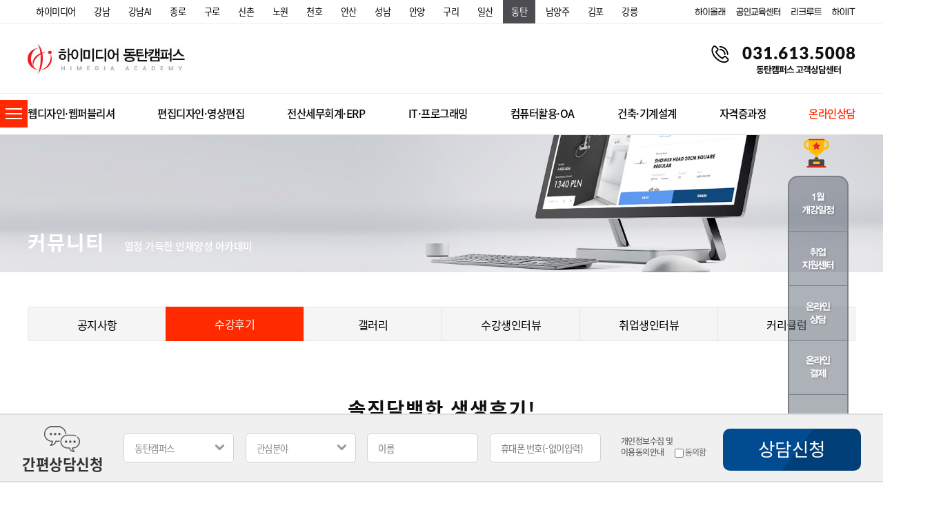

--- FILE ---
content_type: text/html; charset=UTF-8
request_url: https://dt.himedia.co.kr/Community/review
body_size: 39100
content:


 <!doctype html>
<html lang="ko" dir="ltr">
<head>
	<meta charset="utf-8">
	<title>하이미디어 아카데미</title>
	<meta http-equiv="Content-Type" content="text/html; charset=utf-8">
	<meta name="viewport" content="width=device-width, initial-scale=1, minimum-scale=1, maximum-scale=1">
	<meta http-equiv="X-UA-Compatible" content="IE=edge,chrome=1">
	<meta name="description" content="동탄 컴퓨터학원,웹디자인학원,웹퍼블리셔학원,캐드학원,국비지원학원,전산회계학원,디자인학원,전산세무학원,hrd,컴퓨터활용,영상편집디자인학원,편집디자인학원,내일배움카드학원,건축설계학원">
	<meta property="og:type" content="website">
	<meta property="og:title" content="하이미디어아카데미">
	<meta property="og:description" content="동탄 컴퓨터학원,웹디자인학원,웹퍼블리셔학원,캐드학원,국비지원학원,전산회계학원,디자인학원,전산세무학원,hrd,컴퓨터활용,영상편집디자인학원,편집디자인학원,내일배움카드학원,건축설계학원">
	<meta property="og:url" content="http://www.himedia.co.kr">

	
	<link rel="stylesheet" href="/home/css/common.css?126">
	<link rel="stylesheet" href="/home/js/slick 1.8/slick-theme.css">
	<link rel="stylesheet" href="/home/js/slick 1.8/slick.css">
	<link rel="stylesheet" href="/home/js/swiper/swiper-bundle.min.css">
	<link rel="stylesheet" href="/home/js/jquery-ui/jquery-ui.min.css" type="text/css" />
	<link rel="stylesheet" href="/home/js/scrollbar/jquery.mCustomScrollbar.css" type="text/css" />

	<!--link rel="shortcut  icon" href="/home/images/favi-icon_.png"--><!--도메인에 이미지넣는방법-->
	<link rel="shortcut icon" href="https://www.himedia.co.kr/home/images/favi-icon_.png"><!--도메인에 이미지넣는방법-->
	
	<link rel="stylesheet" href="/home/css/Community.css?311_2" type="text/css" />
	<script type="text/javascript" src="https://code.jquery.com/jquery-latest.js"></script>
	<script src="/home/js/slick 1.8/slick.min.js"></script>
	<script src="/home/js/slick 1.8/slick-animation.js"></script>
	<script src="/home/js/swiper/swiper-bundle.min.js"></script>
	<script src="/home/js/jquery.mousewheel.min.js"></script>
	<script src="/home/js/jquery.counterup.min.js"></script>
	<script src="/home/js/jquery-ui/jquery-ui.min.js"></script>
	<script type="text/javascript" src="/home/js/php.default.min.js"></script>
	<script type="text/javascript" src="/home/js/common.js"></script>
	<script src="https://cdnjs.cloudflare.com/ajax/libs/gsap/1.19.0/TweenMax.min.js"></script>
	<script type="text/javascript" src="/home/js/scrollbar/jquery.mCustomScrollbar.concat.min.js"></script>

	

	<!--[if lt IE 9]>
	<script src="/home/js/html5.js"></script>
	<![endif]-->

	<!--[if lt IE 8]>
	<script src="/home/js/html5shiv-printshiv.js"></script>
	<![endif]-->


	<style>
		@font-face{font-family:Lato;font-style:normal;font-weight:400;src:url(https://dt.himedia.co.kr/home/fonts/lato-v15-latin-regular.eot);src:local('Lato Regular'),local('Lato-Regular'),url(https://dt.himedia.co.kr/home/fonts/lato-v15-latin-regular.eot?#iefix) format('embedded-opentype'),url(https://dt.himedia.co.kr/home/fonts/lato-v15-latin-regular.woff2) format('woff2'),url(https://dt.himedia.co.kr/home/fonts/lato-v15-latin-regular.woff) format('woff'),url(https://dt.himedia.co.kr/home/fonts/lato-v15-latin-regular.ttf) format('truetype'),url(https://dt.himedia.co.kr/home/fonts/lato-v15-latin-regular.svg#Lato) format('svg')}@font-face{font-family:Lato;font-style:normal;font-weight:700;src:url(https://dt.himedia.co.kr/home/fonts/lato-v15-latin-700.eot);src:local('Lato Bold'),local('Lato-Bold'),url(https://dt.himedia.co.kr/home/fonts/lato-v15-latin-700.eot?#iefix) format('embedded-opentype'),url(https://dt.himedia.co.kr/home/fonts/lato-v15-latin-700.woff2) format('woff2'),url(https://dt.himedia.co.kr/home/fonts/lato-v15-latin-700.woff) format('woff'),url(https://dt.himedia.co.kr/home/fonts/lato-v15-latin-700.ttf) format('truetype'),url(https://dt.himedia.co.kr/home/fonts/lato-v15-latin-700.svg#Lato) format('svg')}@font-face{font-family:Lato;font-style:normal;font-weight:900;src:url(https://dt.himedia.co.kr/home/fonts/lato-v15-latin-900.eot);src:local('Lato Black'),local('Lato-Black'),url(https://dt.himedia.co.kr/home/fonts/lato-v15-latin-900.eot?#iefix) format('embedded-opentype'),url(https://dt.himedia.co.kr/home/fonts/lato-v15-latin-900.woff2) format('woff2'),url(https://dt.himedia.co.kr/home/fonts/lato-v15-latin-900.woff) format('woff'),url(https://dt.himedia.co.kr/home/fonts/lato-v15-latin-900.ttf) format('truetype'),url(https://dt.himedia.co.kr/home/fonts/lato-v15-latin-900.svg#Lato) format('svg')}@font-face{font-family:'Noto Sans KR';font-style:normal;font-weight:400;src:url(https://dt.himedia.co.kr/home/fonts/noto-sans-kr-v11-korean_latin-regular.eot);src:local('Noto Sans KR Regular'),local('NotoSansKR-Regular'),url(https://dt.himedia.co.kr/home/fonts/noto-sans-kr-v11-korean_latin-regular.eot?#iefix) format('embedded-opentype'),url(https://dt.himedia.co.kr/home/fonts/noto-sans-kr-v11-korean_latin-regular.woff2) format('woff2'),url(https://dt.himedia.co.kr/home/fonts/noto-sans-kr-v11-korean_latin-regular.woff) format('woff'),url(https://dt.himedia.co.kr/home/fonts/noto-sans-kr-v11-korean_latin-regular.ttf) format('truetype'),url(https://dt.himedia.co.kr/home/fonts/noto-sans-kr-v11-korean_latin-regular.svg#NotoSansKR) format('svg')}@font-face{font-family:'Noto Sans KR';font-style:normal;font-weight:500;src:url(https://dt.himedia.co.kr/home/fonts/noto-sans-kr-v11-korean_latin-500.eot);src:local('Noto Sans KR Medium'),local('NotoSansKR-Medium'),url(https://dt.himedia.co.kr/home/fonts/noto-sans-kr-v11-korean_latin-500.eot?#iefix) format('embedded-opentype'),url(https://dt.himedia.co.kr/home/fonts/noto-sans-kr-v11-korean_latin-500.woff2) format('woff2'),url(https://dt.himedia.co.kr/home/fonts/noto-sans-kr-v11-korean_latin-500.woff) format('woff'),url(https://dt.himedia.co.kr/home/fonts/noto-sans-kr-v11-korean_latin-500.ttf) format('truetype'),url(https://dt.himedia.co.kr/home/fonts/noto-sans-kr-v11-korean_latin-500.svg#NotoSansKR) format('svg')}@font-face{font-family:'Noto Sans KR';font-style:normal;font-weight:700;src:url(https://dt.himedia.co.kr/home/fonts/noto-sans-kr-v11-korean_latin-700.eot);src:local('Noto Sans KR Bold'),local('NotoSansKR-Bold'),url(https://dt.himedia.co.kr/home/fonts/noto-sans-kr-v11-korean_latin-700.eot?#iefix) format('embedded-opentype'),url(https://dt.himedia.co.kr/home/fonts/noto-sans-kr-v11-korean_latin-700.woff2) format('woff2'),url(https://dt.himedia.co.kr/home/fonts/noto-sans-kr-v11-korean_latin-700.woff) format('woff'),url(https://dt.himedia.co.kr/home/fonts/noto-sans-kr-v11-korean_latin-700.ttf) format('truetype'),url(https://dt.himedia.co.kr/home/fonts/noto-sans-kr-v11-korean_latin-700.svg#NotoSansKR) format('svg')}@font-face{font-family:'Noto Sans KR';font-style:normal;font-weight:900;src:url(https://dt.himedia.co.kr/home/fonts/noto-sans-kr-v11-korean_latin-900.eot);src:local('Noto Sans KR Black'),local('NotoSansKR-Black'),url(https://dt.himedia.co.kr/home/fonts/noto-sans-kr-v11-korean_latin-900.eot?#iefix) format('embedded-opentype'),url(https://dt.himedia.co.kr/home/fonts/noto-sans-kr-v11-korean_latin-900.woff2) format('woff2'),url(https://dt.himedia.co.kr/home/fonts/noto-sans-kr-v11-korean_latin-900.woff) format('woff'),url(https://dt.himedia.co.kr/home/fonts/noto-sans-kr-v11-korean_latin-900.ttf) format('truetype'),url(https://dt.himedia.co.kr/home/fonts/noto-sans-kr-v11-korean_latin-900.svg#NotoSansKR) format('svg')}@font-face{font-family:Roboto;font-style:normal;font-weight:400;src:url(https://dt.himedia.co.kr/home/fonts/roboto-v19-latin-regular.eot);src:local('Roboto'),local('Roboto-Regular'),url(https://dt.himedia.co.kr/home/fonts/roboto-v19-latin-regular.eot?#iefix) format('embedded-opentype'),url(https://dt.himedia.co.kr/home/fonts/roboto-v19-latin-regular.woff2) format('woff2'),url(https://dt.himedia.co.kr/home/fonts/roboto-v19-latin-regular.woff) format('woff'),url(https://dt.himedia.co.kr/home/fonts/roboto-v19-latin-regular.ttf) format('truetype'),url(https://dt.himedia.co.kr/home/fonts/roboto-v19-latin-regular.svg#Roboto) format('svg')}

		
		/* Icons */
		@font-face
		{
			font-family: 'slick';
			font-weight: normal;
			font-style: normal;

			src: url('https://dt.himedia.co.kr/home/js/slick/fonts/slick.eot');
			src: url('https://dt.himedia.co.kr/home/js/slick/fonts/slick.eot?#iefix') format('embedded-opentype'), url('https://dt.himedia.co.kr/home/js/slick/fonts/slick.woff') format('woff'), url('https://dt.himedia.co.kr/home/js/slick/fonts/slick.ttf') format('truetype'), url('https://dt.himedia.co.kr/home/js/slick/fonts/slick.svg#slick') format('svg');
		}
	</style>


	<script>
		var wp=Math.ceil($(window).height()/10);
		var ww=$(window).width();

		$(window).resize(function(){
			ww=$(window).width();

			//console.log("resize");

					if(ww<=750){
				location.href="/m/Community/review";

				return
			}
		
			if(ww<1400){
				$('body').css('overflow-x', 'visible');
			}else{
				$('body').css('overflow-x', 'hidden');
			}
					});

		/*
		$(function(){
			$('#quick>.area>.area_3>div').hover(
				function(){
					$('#quick>.area>.area_3>.'+$(this).attr('class')+'>a>img').attr('src','/home/images/quick/quick_'+$(this).attr('data-value')+'.png');
				},function(){
					$('#quick>.area>.area_3>.'+$(this).attr('class')+'>a>img').attr('src','/home/images/quick/quick_hover_'+$(this).attr('data-value')+'.png');
				}
			);

			$('#quick>.area>div').hover(
				function(){
					$('#quick>.area>.'+$(this).attr('class')+'>a>img').attr('src','/home/images/quick/quick_'+$(this).attr('data-value')+'.png');
				},function(){
					$('#quick>.area>.'+$(this).attr('class')+'>a>img').attr('src','/home/images/quick/quick_hover_'+$(this).attr('data-value')+'.png');
				}
			);

		  $('#quick>.area>.q4').click(function(){
				$('html,body').animate({scrollTop:0},400);
				return false;
			});
		});
		*/


		$(function(){
						if(ww<=750){
				location.href='/m';
				return
			}
			
			if(ww<1400){
				$('body').css('overflow-x', 'visible');
			}else{
				$('body').css('overflow-x', 'hidden');
			}
			


			$('#header>.top>.area>.brand.slide').show().slick({
				dots: false,
				arrows: false,
				fade: true,
				infinite: true,
				speed: 100,
				autoplay: true,
				autoplaySpeed: 8000,
				draggable: true,
				pauseOnHover: true,
				swipeToSlide: false
			});

			$('#aside>.area>.top>.banner>.slide').show().slick({
				dots: false,
				arrows: false,
				infinite: true,
				speed: 300,
				autoplay: true,
				autoplaySpeed: 3000,
				draggable: true,
				pauseOnHover: false,
				swipeToSlide: false
			});

			$('.scroller').bind('mousewheel', function(event) {
				event.stopPropagation();
				event.preventDefault();
				var scrollTop = this.scrollTop;
				this.scrollTop = (scrollTop + ((event.deltaY * wp) * -1));
			});

			$('#aside > .area > .menu > div > .top').click(function(){
				if($(this).parent().hasClass('on')===true){
					$(this).next().slideUp('fast', function(){
						$(this).parent().removeClass('on');
					});
				}else{
					var _v = $(this).data('value');
					$('#aside > .area > .menu > div > .sub').stop().slideUp('fast');
					$('#aside > .area > .menu > div').removeClass('on');
					var tmp = 'v'+_v+' on';
					$(this).parent().attr('class', 'v'+_v+' on');
					$(this).next().hide().slideDown(300);
				}
			});


			//<!--231218 과정리스트 수정 작업-->
			$('#header>.menu>.area>.m').mouseenter(
				function(){

					if($(this).hasClass("no") == true){//온라인상담메뉴
						$('#header>.menu>.sub>div').hide();
						$('#header>.menu>.sub').stop().slideUp(100);
					}else{
						if($('#header>.menu>.sub').css('display')=='none'){
							$('#header>.menu>.sub>div').hide();
							$('#header>.menu>.sub>.'+$(this).data('class')).show();
							$('#header>.menu>.sub').stop().slideDown(100);
						}else{
							$('#header>.menu>.sub>div').hide();
							$('#header>.menu>.sub>.'+$(this).data('class')).show();
					}

					}
				}
			);


			//<!--231218 과정리스트 수정 작업-->

			$('#header>.menu>.sub').mouseleave(
				function(){
					if($('#header>.menu>.sub').css('display')!='none'){
						$(this).stop().slideUp(100);
					}
					$('#header>.menu>.area>.line').width(0);
				}
			);

			//$(".scrollb").mCustomScrollbar();
		});

		/*
		function leftMenuToggle(v){
			// show
			if(v){
				$.get('/common/save_toggle/'+v);
				TweenMax.to($("#aside"),.5, {autoAlpha:1, left:0}, Power1.easeOut);
				$('#aside_toggle>img').toggleClass('on');
				TweenMax.to($("#aside_toggle"),.5, {autoAlpha:1, left:'180px'}, Power1.easeOut);
				TweenMax.to($('#header, #footer, #main, #contents,#wrap_open, #contents2, body>.contents, body>.contents2, #q_menu'), .5, {paddingLeft: '180px',width: "calc(100% - 180px)"}, Power1.easeOut);
				TweenMax.to($('article.full'), .5, {marginLeft: "180px", width:"calc(100% - 180px)"}, Power1.easeOut);
			}
			// hide
			else{
				$.get('/common/save_toggle');
				TweenMax.to($("#aside"),.5, {autoAlpha:0, left:-180}, Power1.easeOut);
				TweenMax.to($("#aside_toggle"),.5, {autoAlpha:0, left:-40}, Power1.easeOut).eventCallback("onComplete", function(){
					$('#aside_toggle>img').toggleClass('on');
					TweenMax.to($("#aside_toggle"),.3, {autoAlpha:1, left:0}, Power1.easeOut)
				});
				TweenMax.to($('header, footer, #main, #contents,#wrap_open, #contents2, body>.contents, body>.contents2, #q_menu'), .5, {paddingLeft: 0,width: '100%'}, Power1.easeOut);
				TweenMax.to($('article.full'), .5, {marginLeft: 0, width:'100%'}, Power1.easeOut);

			}
		}
		*/


		function moveCampus(v){
			$.get('/common/save_cookie/'+v, function(e){
				if(v=='seongnam')		v = 'sn';
				else if(v=='suwon')		v = 'sw';
				else if(v=='ilsan')		v = 'is';
				else if(v=='gimpo')		v = 'kimpo';

				location.href='http://'+v+'.himedia.co.kr';
			});
		}


		function moveCampus2(v){
			$.get('/common/save_cookie/'+v, function(e){
				var v2 = '';
				if(v=='seongnam')		v2 = 'sn';
				else if(v=='suwon')		v2 = 'sw';
				else if(v=='ilsan')		v2 = 'is';
				else if(v=='gimpo')		v2 = 'kimpo';
				else v2 = v;

				location.href='http://'+v2+'.himedia.co.kr/Campus/info/'+v;
			});
		}


		function bgView(){
			$('#bg').width($(window).width()).height($(window).height());

			TweenMax.fromTo($('#bg'), 0.4, {opacity : 0}, {opacity : 1, display : 'block'})
		}

		function bgClose(){
			TweenMax.to($('#bg'), 0.2, {opacity:0, display:'none'})
		}



		/*헤더 고정하기*/
		/*
		$(function(){
			$(window).scroll(function(e){
				var sctop = $(window).scrollTop();
				if(sctop>195 && $("header").css('position') != 'fixed'){
					$("header").css({
						"position":"fixed",
						"top":"0",
						"left":"0",
						"z-index":"9998",
						"background":"#fff",
						"border-bottom":"1px solid #DBDBDB",
						}
					);
					$("#aside_toggle").css({
					
						"z-index":"9999"
					});

					$("#aside").css("z-index","9999");
				}
				else if( sctop <= 100 && $("header").css('position') == 'fixed' )
				{
					//alert("11");
					$("header").css({
						"position":"",
						"top":"",
						"left":"",
						"z-index":"",
						"background":"",
						"border-bottom":""
						}
					);
					$("#aside_toggle").css({
					
						"z-index":"2"
					});
					$("#aside").css("z-index","");
				}
			});
		});
		*/
		/*헤더 고정하기*/

		function moveCurri(v){
			switch(v){
				/*
				case 1:	location.href="/Support/work_view/web/menuopen";	break;//웹디자인 웹퍼블리셔
				case 2:	location.href="/Support/work_view/publish/menuopen";	break;//편집디자인 영상편집
				case 3:	location.href="/Support/work_view/account/menuopen";	break;//전산세무회계 ERP
				case 4:	location.href="/Support/work_view/it/menuopen";	break;//IT프로그래밍
				case 5:	location.href="/Support/work_view/oa/menuopen";	break;//컴퓨터활용OA
				case 6:	location.href="/Support/work_view/cad/menuopen";	break;//건축인테리어기계설계
				case 7:	location.href="/Support/work_view/license/menuopen";	break;//자격증과정
				case 8:	location.href="/Counsel/online";	break;//온라인상담
				*/

				case "web":	location.href="/Support/work_view/web/menuopen";	break;//웹디자인 웹퍼블리셔
				case "publish":	location.href="/Support/work_view/publish/menuopen";	break;//편집디자인 영상편집
				case "account":	location.href="/Support/work_view/account/menuopen";	break;//전산세무회계 ERP
				case "it":	location.href="/Support/work_view/it/menuopen";	break;//IT프로그래밍
				case "oa":	location.href="/Support/work_view/oa/menuopen";	break;//컴퓨터활용OA
				case "cad":	location.href="/Support/work_view/cad/menuopen";	break;//건축인테리어기계설계
				case "license":	location.href="/Support/work_view/license/menuopen";	break;//자격증과정
				case "online":	location.href="/Counsel/online";	break;//온라인상담
			}
		}
	</script>






	
	<!-- Global site tag (gtag.js) - Google Analytics -->
	<script async src="https://www.googletagmanager.com/gtag/js?id=UA-106559108-1"></script>
	<script>
		window.dataLayer = window.dataLayer || [];
		function gtag(){dataLayer.push(arguments);}
		gtag('js', new Date());

		gtag('config', 'UA-106559108-1');
	</script>


	<!-- Google tag (gtag.js) -->
	<script async src="https://www.googletagmanager.com/gtag/js?id=UA-250152742-1"></script>
	<script>
	  window.dataLayer = window.dataLayer || [];
	  function gtag(){dataLayer.push(arguments);}
	  gtag('js', new Date());

	  gtag('config', 'UA-250152742-1');
	</script>


	<!-- Meta Pixel Code -->
	<script>
	!function(f,b,e,v,n,t,s)
	{if(f.fbq)return;n=f.fbq=function(){n.callMethod?
	n.callMethod.apply(n,arguments):n.queue.push(arguments)};
	if(!f._fbq)f._fbq=n;n.push=n;n.loaded=!0;n.version='2.0';
	n.queue=[];t=b.createElement(e);t.async=!0;
	t.src=v;s=b.getElementsByTagName(e)[0];
	s.parentNode.insertBefore(t,s)}(window, document,'script',
	'https://connect.facebook.net/en_US/fbevents.js');
	fbq('init', '452178377104555');
	fbq('track', 'PageView');
	</script>
	<noscript><img height="1" width="1" style="display:none"
	src="https://www.facebook.com/tr?id=452178377104555&ev=PageView&noscript=1"
	/></noscript>
	<!-- End Meta Pixel Code -->


	

<!-- AceCounter Mobile WebSite Gathering Script V.8.0.2019080601 -->
<script language='javascript'>
// 지점정보
// 개별로 분석할 각 지점 도메인의 host:'분석대상사이트의 구분코드' 로 이루어진 배열로 선언합니다.
// 개별 분석 지점이 추가될 경우, 배열에 값을 추가해야 합니다.
var _AGCA = {"ansan":"AX2A102711","dt":"AX2A102717","anyang":"AX1A102710","gn":"AX1A102716","guro":"AZ3A102709","chunho":"AZ3A102715","kimpo":"AX2A102708","sinchon":"AX2A102714","jongro":"AX1A102707","sn":"AX1A102713","kangnam":"AZ3A102706","is":"AZ3A102712","bd":"AZ3A102718"};

// 분석대상 정보
// 중간에 나오는 도메인 리스트에 포함되지 않는 주소는 수집하지 않습니다.
// 지점 추가 시, 개별 분석을 하지 않더라도, 본점으로라도 분석이 필요하면 반드시 포함되어야합니다.
var _AceGID=(function(){var Inf=['himedia.co.kr','www.himedia.co.kr,ansan.himedia.co.kr,dt.himedia.co.kr,anyang.himedia.co.kr,gn.himedia.co.kr,guro.himedia.co.kr,chunho.himedia.co.kr,kimpo.himedia.co.kr,sinchon.himedia.co.kr,jongro.himedia.co.kr,sn.himedia.co.kr,kangnam.himedia.co.kr,is.himedia.co.kr,bd.himedia.co.kr,knai.himedia.co.kr,nw.himedia.co.kr,guri.himedia.co.kr,nyj.himedia.co.kr,aws.himedia.co.kr,job.himedia.co.kr','AX1A101587','0','NaPm,Ncisy','1']; var _CI=(!_AceGID)?[]:_AceGID.val;var _N=0;if(_CI.join('.').indexOf(Inf[2])<0){ _CI.push(Inf);  _N=_CI.length; } return {o: _N,val:_CI}; })();
var _AceCounter=(function(){var G=_AceGID;var _sc=document.createElement('script');var _sm=document.getElementsByTagName('script')[0];if(G.o!=0){var _A=G.val[G.o-1];var _U=(_A[4]).replace(/\,/g,'_');_sc.src='https:/'+'/cr.acecounter.com/ac.j'+'s?gc='+_A[2]+'&py='+_A[1]+'&up='+_U+'&rd='+(new Date().getTime());_sm.parentNode.insertBefore(_sc,_sm);return _sc.src;}})();
</script>
<!-- AceCounter Mobile Gathering Script End -->

	<!--와이즈넛 네이버 프로미엄 광고분석 스크립트 2025-02-10-->
	<!--script type="text/javascript" src="//wcs.naver.net/wcslog.js"> </script--> 
	<script type="text/javascript">
	/*
	if (!wcs_add) var wcs_add={};
	wcs_add["wa"] = "s_2481ab833cd4";
	if (!_nasa) var _nasa={};
	if(window.wcs){
	wcs.inflow();
	wcs_do();
	}
	*/
	</script>
	<!--와이즈넛 네이버 프로미엄 광고분석 스크립트 2025-02-10-->


	<!--와이즈넛 구글 모비온 스크립트 2025.04.16 -->

		<!-- Google tag (gtag.js) -->
		<script async src="https://www.googletagmanager.com/gtag/js?id=AW-16997659259"></script>
		<script>
		  window.dataLayer = window.dataLayer || [];
		  function gtag(){dataLayer.push(arguments);}
		  gtag('js', new Date());

		  gtag('config', 'AW-16997659259');
		</script>

		<script async src="https://cdn.onetag.co.kr/0/tcs.js?eid=rkzk7afzu25drkzk7afzu2"></script><!--모비온-->
		
	<!--와이즈넛 구글 모비온 스크립트 2025.04.16 -->

	<!--와이즈넛 네이버 성과형배너광고 스크립트 2025.05.27-->

		<script type="text/javascript" src="//wcs.naver.net/wcslog.js"> </script> 
		<script type="text/javascript"> 
		if (!wcs_add) var wcs_add={};
		wcs_add["wa"] = "s_2481ab833cd4";
		if (!_nasa) var _nasa={};
		if(window.wcs){
		wcs.inflow();
		wcs_do();
		}
		</script>

	<!--와이즈넛 네이버 성과형배너광고 스크립트 2025.05.27-->



	<!--head script-->
		<!--head script-->

	<link rel="stylesheet" href="/home/css/CheckBox_online/CheckBox-Button.css?516_11">
	<script src="/home/css/CheckBox_online/icheck.js?511_3"></script>
</head>

<body>
	
	<style>

	/*
	header{display: block;padding-left:;min-width:1200px;;position:fixed;z-index:9998;top:0;left:0;background:#fff;border-bottom:1px solid #DBDBDB;}
	footer{display: block;padding-left:;min-width:1200px;}
	#main, #contents,#wrap_open, #contents2, body>.contents, body>.contents2{padding-left: ;min-width:1200px;}
	#q_menu{padding-left: ;min-width:1200px;}
	*/
	header {
		display: block;
		min-width: 1200px;
		width: 100%;
		position: absolute;
		
		z-index: 9998;
		top: 0;
		left: 0;
		background: #fff;
		border-bottom: 1px solid #DBDBDB;
	}
	header.fix {
		position: fixed;
		-webkit-transform: translateY(-135px);
		-moz-transform: translateY(-135px);
		-ms-transform: translateY(-135px);
		transform: translateY(-135px);
	}
	
	#header > .menu > .area > .m span {
		position: relative;
	}
	#header > .menu > .area > .m span::before {
		position: absolute;
		bottom: -5px;
		left: 0;
		content: "";
		display: block;
		width: 0;
		height: 3px;
		background: #ff2a00;
		transition: all 0.3s;
	}
	#header > .menu > .area > .m:hover span::before{
		width: 100%;
	}
	
	
	
	
	
	footer {
		display: block;
		min-width: 1200px;
		width: 100%;
	}
	
	#main, #contents,
	#contents2,
	body > .contents,
	body > .contents2 {
		min-width: 1200px;
		width: 100%;
	}
	
	#q_menu {
		min-width: 1200px;
		width: 100%;
	}
	
	.scroller {
		overflow: hidden;
		height: 100%;
	}
	
	.slick-slider {
		margin-bottom: 0 !important;
	}
	
	.slick-vertical .slick-slide {
		border: 0 !important;
	}
	

	/*
	#aside{width:180px;position:fixed;top:0;left:;height: 100%;z-index:9999;}
	#aside_toggle{z-index: 9999;position: fixed;top: 0;left: ;}
	*/

	/* 왼쪽 사이드바 */
	 /*퀵메뉴업뎃*/
	#aside {
		width: 180px;
		position: fixed;
		top: 0;
		left: 0;
		height: 100%;
		z-index: 9999;
		transform: translateX(-100%);
		transition: 0.5s;
	}
	#aside.active {
		transform: translateX(0);
	}

	 /*퀵메뉴업뎃*/
	/* 왼쪽 사이드바 */

	/* 왼쪽 사이드 메뉴 버튼 */
	.aside_toggle {
		position: absolute;
		left: 0;
		top: 145px;
		width: 40px;
		height: 40px;
		background: rgb(255, 42, 1);
		box-sizing: border-box;
		padding: 12px 8px;
		z-index: 9999;
		-webkit-transition: -webkit-transform 0.5s;
		transition: transform 0.5s;
		cursor: pointer;
	}
	.aside_toggle.fix {
		position: fixed;
		top: 10px;
	}
	.aside_toggle .btn-wrap {
		position: relative;
		height: 16px;
	}
	.aside_toggle .btn-wrap span {
		position: absolute;
		width: 100%;
		height: 2px;
		background: white;
		-webkit-transition: 0.5s;
		transition: 0.5s;
	}
	.aside_toggle .btn-wrap span:nth-child(1){
		top: 0;
	}
	.aside_toggle .btn-wrap span:nth-child(2){
		top: 50%;
		margin-top: -1px;
	}
	.aside_toggle .btn-wrap span:nth-child(3){
		bottom: 0;
	}
	.aside_toggle.active {
		transform: translateX(180px);
		/*transform: translateX(0);*/
	}
	.aside_toggle.active .btn-wrap span:nth-child(1){
		transform: translateY(7px) rotate(45deg);
	}
	.aside_toggle.active .btn-wrap span:nth-child(2){
		opacity: 0;
	}
	.aside_toggle.active .btn-wrap span:nth-child(3){
		transform:translateY(-7px) rotate(-45deg);
	}
	/* 왼쪽 사이드 메뉴 버튼 */
	

	
	
	/* 탑버튼 */
	.top_btn {
		display: none;
		position: fixed;
		bottom: 50px;
		right: 50px;
		width: 70px;
		height: 70px;
		background-color: rgba(92, 100, 114, 0.5);
		border-radius: 50%;
		box-sizing: border-box;
		z-index: 100;
	}
	.top_btn.active {
		display: block;
	}
	.top_btn a {
		display: block;
	}
	.top_btn a img {
		width: 100%;
	}
	</style>


	<link rel="stylesheet" href="/home/css/header.css?ver=7">



	

		<!--div id="aside_toggle">
				<img onclick="leftMenuToggle()" src="/home/images/header/left_close.jpg?ver=1" class="on">
		<img onclick="leftMenuToggle(1)" src="/home/images/header/left_open.jpg" class="">
			</div-->

<!-- 왼쪽상단 사이드메뉴바 버튼 -->
<!-- /*퀵메뉴업뎃*/-->
<div class="aside_toggle">
	<div class="btn-wrap">
		<span></span>
		<span></span>
		<span></span>
	</div>
</div>
<!-- /*퀵메뉴업뎃*/-->
<!-- 왼쪽상단 사이드메뉴바 버튼 -->	

		<!-- /*퀵메뉴업뎃*/-->
	<aside id="aside" class="scroller bg_black2">
	<!-- /*퀵메뉴업뎃*/-->
		<div class="area">
			<div class="top">
										<!--div class="logo"><a href="/">HIMEDIA COMPUTER ACADEMY SINCE1993<img src="/home/images/left/logo_210218.png"></a></div-->
				
				<div class="banner" style='height:195px !important;'>
					<div class="ig slide">
												<div class="item bg_cover" style="background-image:url(/home/uploads/20230710103153525278519.jpg);height:195px !important;"><a class="full_box" href="#"></a></div>
											</div>
				</div>
			</div>
			<div class="menu">
				<div class="v1">
					<div class="t1 top" data-value="1">
						<div class="txt">학원소개</div>
						<div class="arrow">
							<img src="/home/images/left/on.png" class="on">
														<img src="/home/images/left/off.png" class="off">
													</div>
					</div>
					<div class="s1 sub" style="">
						<div class="txt"><a href="/Institute/info/campus">학원소개</div>
						<div class="txt"><a href="/Institute/info/history" rel="nosublink">연혁</div>
						<div class="txt"><a href="/Institute/sign" rel="nosublink">CI·BI</a></div>
						<div class="txt"><a href="/Institute/recruit" rel="nosublink">채용안내</a></div>
						<div class="txt"><a href="/Institute/contactus" rel="nosublink">프랜차이즈/제휴문의</a></div>
					</div>
				</div>
				<div class="v2">
					<div class="t2 top" data-value="2">
						<div class="txt">캠퍼스안내</div>
						<div class="arrow">
							<img src="/home/images/left/on.png" class="on">
							<img src="/home/images/left/off.png" class="off">
						</div>
					</div>
					<div class="s2 sub" style="">
												<div class="txt"><a onclick="moveCampus2('kangnam')">강남 캠퍼스</a></div>
												<div class="txt"><a onclick="moveCampus2('knai')">강남AI 캠퍼스</a></div>
												<div class="txt"><a onclick="moveCampus2('jongro')">종로 캠퍼스</a></div>
												<div class="txt"><a onclick="moveCampus2('guro')">구로 캠퍼스</a></div>
												<div class="txt"><a onclick="moveCampus2('sinchon')">신촌 캠퍼스</a></div>
												<div class="txt"><a onclick="moveCampus2('nw')">노원 캠퍼스</a></div>
												<div class="txt"><a onclick="moveCampus2('chunho')">천호 캠퍼스</a></div>
												<div class="txt"><a onclick="moveCampus2('ansan')">안산 캠퍼스</a></div>
												<div class="txt"><a onclick="moveCampus2('seongnam')">성남 캠퍼스</a></div>
												<div class="txt"><a onclick="moveCampus2('anyang')">안양 캠퍼스</a></div>
												<div class="txt"><a onclick="moveCampus2('guri')">구리 캠퍼스</a></div>
												<div class="txt"><a onclick="moveCampus2('ilsan')">일산 캠퍼스</a></div>
												<div class="txt"><a onclick="moveCampus2('dt')">동탄 캠퍼스</a></div>
												<div class="txt"><a onclick="moveCampus2('nyj')">남양주 캠퍼스</a></div>
												<div class="txt"><a onclick="moveCampus2('gimpo')">김포 캠퍼스</a></div>
												<div class="txt"><a onclick="moveCampus2('gn')">강릉 캠퍼스</a></div>
											</div>
				</div>
				<div class="v6">
					<div class="t6 top" data-value="6">
						<div class="txt">과정소개</div>
						<div class="arrow">
							<img src="/home/images/left/on.png" class="on">
							<img src="/home/images/left/off.png" class="off">
						</div>
					</div>
					<div class="s6 sub" style="">
						
												<div class="txt"><a href="/Support/work_view/web/menuopen"  >웹디자인·웹퍼블리셔</a></div>

												
												<div class="txt"><a href="/Support/work_view/publish/menuopen"  >편집디자인·영상편집</a></div>

												
												<div class="txt"><a href="/Support/work_view/account/menuopen"  rel='nosublink'>전산세무회계·ERP</a></div>

												
												<div class="txt"><a href="/Support/work_view/it/menuopen"  >IT·프로그래밍</a></div>

												
												<div class="txt"><a href="/Support/work_view/oa/menuopen"  >컴퓨터활용·OA</a></div>

												
												<div class="txt"><a href="/Support/work_view/cad/menuopen"  >건축·기계설계</a></div>

												
												<div class="txt"><a href="/Support/work_view/license/menuopen"  >자격증과정</a></div>

																	</div>
				</div>
				<div class="v4">
					<div class="t4 top" data-value="4">
						<div class="txt">포트폴리오</div>
						<div class="arrow">
							<img src="/home/images/left/on.png" class="on">
							<img src="/home/images/left/off.png" class="off">
						</div>
					</div>
					<div class="s4 sub" style="">
						<div class="txt"><a href="/Portfolio/web">웹디자인·웹퍼블리셔</a></div>
						<div class="txt"><a href="/Portfolio/publish">편집디자인</a></div>
						<div class="txt"><a href="/Portfolio/movie">영상편집</a></div>
						<div class="txt"><a href="/Portfolio/it">IT·프로그래밍</a></div>
						<div class="txt"><a href="/Portfolio/architecture">건축·인테리어</a></div>
						<div class="txt"><a href="/Portfolio/product">제품·기계설계</a></div>
					</div>
				</div>
				<div class="v5">
					<div class="t5 top" data-value="5">
						<div class="txt">취업지원센터</div>
						<div class="arrow">
							<img src="/home/images/left/on.png" class="on">
							<img src="/home/images/left/off.png" class="off">
						</div>
					</div>
					<div class="s5 sub" style="">
						<div class="txt"><a href="/Job/info">취업지원센터 소개</a></div>
						<div class="txt"><a href="/Job/employment">협약기업</a></div>
						<div class="txt"><a href="/Job/accept">채용정보</a></div>
						<div class="txt"><a href="/Job/data">취업현황</a></div>
						<div class="txt"><a href="/Job/counsel">취업상담</a></div>
						<!--div class="txt"><a href="/Job/after">취업후기</a></div-->
						<div class="txt"><a href="/Job/jit">일본IT취업</a></div>
					</div>
				</div>
				<div class="v8">
					<div class="t8 top" data-value="8">
						<div class="txt">국비지원제도안내</div>
						<div class="arrow">
							<img src="/home/images/left/on.png" class="on">
							<img src="/home/images/left/off.png" class="off">
						</div>
					</div>
					<div class="s8 sub" style="">
						<div class="txt"><a href="/Information/study/non_work/v4">산업구조변화대응특화훈련</a></div>
						<div class="txt"><a href="/Information/study/non_work/v5">K-디지털트레이닝</a></div>
						<div class="txt"><a href="/Information/study/non_work/v1">국가기간전략산업훈련</a></div>
						<div class="txt"><a href="/Information/study/non_work/v6">직업계고채용연계형</a></div>
						<div class="txt"><a href="/Information/study/non_work/v8">일반고특화훈련</a></div>
						<div class="txt"><a href="/Information/study/non_work/v2">국민취업지원제도</a></div>
						<div class="txt"><a href="/Information/study/non_work/v3">국민내일배움카드</a></div>
						<!--div class="txt"><a href="/Information/study/non_work/v7">기업직업훈련카드</a></div-->
						

						<!--div class="txt"><a href="/Information/study/work/v4">사업주위탁훈련</a></div-->
					</div>
				</div>
				<div class="v11">
					<div class="t11 top" data-value="11">
						<div class="txt">자격증정보안내</div>
						<div class="arrow">
							<img src="/home/images/left/on.png" class="on">
							<img src="/home/images/left/off.png" class="off">
						</div>
					</div>
					<div class="s11 sub" style="">
												<div class="txt"><a href="/License/design">디자인</a></div>
												<div class="txt"><a href="/License/publish">출판편집</a></div>
												<div class="txt"><a href="/License/cad">건축·기계설계</a></div>
												<div class="txt"><a href="/License/account">전산세무회계·ERP</a></div>
												<div class="txt"><a href="/License/oa">정보기술·OA</a></div>
												<div class="txt"><a href="/License/civil">민간자격증</a></div>
											</div>
				</div>
				<div class="v9 on">
					<div class="t89 top" data-value="9">
						<div class="txt">커뮤니티</div>
						<div class="arrow">
							<img src="/home/images/left/on.png" class="on">
							<img src="/home/images/left/off.png" class="off">
						</div>
					</div>
					<div class="s9 sub" style="display:block">
						<div class="txt"><a href="/Counsel/notice">공지사항</a></div>
						<div class="txt"><a href="/Community/review">수강후기</a></div>
						<div class="txt"><a href="/Community/gallery">갤러리</a></div>
						<div class="txt"><a href="/Community/interview">수강생인터뷰</a></div>
						<div class="txt"><a href="/Community/interview/join">취업생인터뷰</a></div>
						<div class="txt"><a href="/Community/sns">커리큘럼</a></div>
					</div>
				</div>
				<div class="v10">
					<div class="t10 top" data-value="10">
						<div class="txt">상담센터</div>
						<div class="arrow">
							<img src="/home/images/left/on.png" class="on">
							<img src="/home/images/left/off.png" class="off">
						</div>
					</div>
					<div class="s10 sub" style="">
						<!--div class="txt"><a href="/Counsel/online">온라인상담</a></div>
						<!--div class="txt"><a href="/Counsel/price_check">수강료 조회</a></div>
						<div class="txt"><a href="/Counsel/schedule">시간표 조회</a></div-->
						<!--div class="txt"><a href="/Counsel/government">국비대상문의</a></div-->
						<div class="txt"><a href="/Counsel/online">온라인상담</a></div>
						<div class="txt"><a href="/Counsel/suggestion">고객건의사항</a></div>

													<!--div class="txt"><a href="/Counsel/online_payment">온라인 결제</a></div-->
											</div>
				</div>


				<div class="v11">
					<div class="t11 top" data-value="11">
						<div class="txt" onclick="javascript:location.href='/Counsel/online'">온라인상담</div>
					</div>
				</div>

				<div class="v12">
					<div class="t12 top" data-value="12">

													<div class="txt" onclick="javascript:location.href='/Counsel/online_payment'">온라인결제</div>
												
					</div>
				</div>

			</div>
		</div>
	</aside>
	


<!-- 탑버튼 -->
<!--div class="top_btn">
	<a href="#"><img src="/home/images/quick/new/quick_hover_4.png"></a>
</div-->
<!-- 탑버튼 -->

	
	

		<style>

	/* 오른쪽 퀵메뉴 */
	.right_Quick_menu {
		position: fixed;
		right: 0px;
		top: 50%;
		transform: translate(0, -50%);
		width: 86px;
		z-index: 99999999;
		transition: 0.3s;
		display:block;
	}
	.right_Quick_menu.off {
		transform: translate(100%, -50%);
	}
	.right_Quick_menu .quick-inner {
		width: 86px;
	}
	.right_Quick_menu .quick_list {
		/*height: 248px;*/
		height: 168px;
		background: #4d4c51;
		border: 2px solid #7b7f86;
		box-sizing: border-box;
	}
	.right_Quick_menu .quick_list li {
		height: 80px;
		border-bottom: 1px solid #7b7f86;
		list-style: none;
		padding: 0;
		margin: 0;
	}
	.right_Quick_menu .quick_list li:last-child {
		border-bottom: 0;
	}
	.right_Quick_menu .quick_list li a {}
	.right_Quick_menu .quick_list li a img {}
	
	.right_Quick_menu .close {
		height: 40px;
		display: flex;
		align-items: center;
		justify-content: center;
		background: #4d4c51;
		border: 2px solid #7b7f86;
		border-top: 0;
		color: #fff;
		cursor: pointer;
	}
	.right_Quick_menu .close span {
		font-size: 16px;
		margin-right: 10px;
	}
	.right_Quick_menu .close img {
		filter: invert(100%);
		transform: rotate(90deg);
	}
	
	/* 퀵메뉴 close 시 오픈버튼 */
	.right_Quick_btn {
		position: fixed;
		right: 0;
		top: 50%;
		transform: translate(100%, -50%);
		transition: 0.3s;
		z-index: 9999;
		cursor: pointer;
		display:block;
	}
	.right_Quick_btn.active {
		transform: translate(0, -50%);
		transition-delay: 0.2s;
	}
	.right_Quick_btn div {
		display: flex;
		align-items: center;
		justify-content: center;
		width: 30px;
		height: 30px;
		background: #4d4c51;
		border: 2px solid #7b7f86;
		box-sizing: border-box;
	}
	.right_Quick_btn img {
		transform: rotate(-90deg);
		filter: invert(100%);
	}


		#quick1{position:fixed; top:255px/*230px*/; /*top:200px;*/ right:50px; /*z-index:99;*/z-index:9999; width:88px; height:390px; /*overflow:hidden;*/}
		#quick1>.area{width:100%;}
		#quick1>.area>.area_3{width:88px;  height:399px /*height:477px;/*399px;*/ margin-bottom:20px; background-color:rgba(92,100,114,0.5); border:2px solid #7b7f86; border-radius:15px 15px; box-sizing:border-box;}
		#quick1>.area>.area_3>div{height:78px; border-bottom:1px solid #7b7f86;}
		#quick1>.area>.area_3>div>a{display:block; width:80px; height:78px;}
		#quick1>.area>.area_3 .q5{border-bottom:none;}
		#quick1>.area>.area_3 .q8{border-bottom:none;}

		/*일반고 추가*/

        .side_btn {
            position: fixed;
            right: 60px;
            bottom: 30px;
            z-index: 100;
        }

        .side_btn .inquiry_wrap {
        }

        .side_btn .inquiry_wrap a {
            position: relative;
            display: block;
            width: 60px;
            height: 60px;
            background:  #fff008;
            border-radius: 30px;
            overflow: hidden;
            transition: width .5s ease;
        }

        .side_btn .inquiry_wrap a.active {
            width: 140px;
        }

        .side_btn .inquiry_wrap a.active .title {
            opacity: 1;
            transition: opacity .5s ease;
        }

        .side_btn .inquiry_wrap .title {
            position: absolute;
            left: 20px;
            top: 50%;
            transform: translateY(-50%);
            white-space: nowrap;
            font-size: 16px;
            font-weight: 600;
            color: #381e1f;
            opacity: 0;
        }

        .side_btn .inquiry_wrap .inquiry_btn {
            cursor: pointer;
            position: absolute;
            right: 12px;
            top: 50%;
            transform: translate(20%,-50%);
            width: 60px;
            height: 60px;
            background-image: url("/home/images/quick/new1/quick_6.png?ver=1");
            background-repeat: no-repeat;
            background-size: 60px auto;
            background-position: center center;
        }

        .top_btn_home {
            position: fixed;
            right: 60px;
            bottom: 30px;
            display: none;
            width: 60px;
            height: 60px;
            background-color: rgba(92,100,114,0.5);
            border-radius: 50%;
            font-size: 14px;
            font-weight: 600;
            color: #fff;
            overflow: hidden;
            transition: width .5s ease;
            z-index: 50;
            cursor: pointer;
            background-image: url("/home/images/quick/new1/quick_7.png?ver=1");
        }


		/*일반고 마스크 css추가*/
		
			/*트로피 이미지 효과*/
			/* 마우스 올리면 이미지 변경 */
			.trophy:hover img {
			  content: url("/home/images/quick/new1/trophy_on.png"); /* 바꿀 이미지 경로 */
			  cursor: pointer; /* 마우스 커서 변경 */
			}

			.trophy:hover .shine {
			  display: none; /* 반짝임 레이어 숨김 */
			}
			.trophy-container {
			  position: absolute;
			  top: -60px;
			  left: 15px;
			  width: fit-content;
			  height: fit-content;
			}

			.trophy {
			  position: relative;
			  width: 52px;
			  height: 52px;
			  display: inline-block;
			}

			.trophy img {
			  width: 100%;
			  height: 100%;
			  display: block;
			}

			/* 반짝임 */
			.shine {
			  position: absolute;
			  inset: 0;
			  background: linear-gradient(-90deg, rgba(255,255,255,0) 0%, rgba(255,255,255,0.7) 20%, rgba(255,255,255,0) 40%);
			  background-size: 200% 100%;
			  mix-blend-mode: screen;
			  animation: shine 3s linear infinite;
			  animation-delay: 2s;
			  opacity: 0.8;
			  

			  /* 트로피 모양만 마스크 */
			  -webkit-mask-image: url("/home/images/quick/new1/trophy1.png");
			  -webkit-mask-size: cover;
			  -webkit-mask-repeat: no-repeat;
			  -webkit-mask-position: center;
			  mask-image: url("/home/images/quick/new1/trophy1.png");
			  mask-size: cover;
			  mask-repeat: no-repeat;
			  mask-position: center;

			  pointer-events: none; /* 클릭 통과 */
			}

			@keyframes shine {
			  0%   { background-position: -150% 0; opacity: 0; }
			  10%  { background-position: -100% 0; opacity: 1; }  /* 0.3s */
			  50%  { background-position: 100% 0; opacity: 0; }   /* 0.6s */
			  100% { background-position: 300% 0; opacity: 0; }   /* 3s */
			}

			/*트로피 이미지 효과*/

				/*일반고*/


		</style>
    	<script src="https://cdnjs.cloudflare.com/ajax/libs/gsap/3.11.5/gsap.min.js"></script>
	    <script src="https://cdnjs.cloudflare.com/ajax/libs/gsap/3.11.5/ScrollTrigger.min.js"></script>


		        <script>
            $(function(){

               //---------- 신규 수정 코드 end  ----------//
                    
			   //퀵메뉴수정 20230925

			   //일반고 추가
			   /*
               $('#quick1>.area>.area_3>.q9').hover(function(e) {
                    $('#quick1>.area>.area_3>.q9>a>img').attr('src', '/home/images/quick/new1/quick_13_h.png');
                }, function(e) {
                    $('#quick1>.area>.area_3>.q9>a>img').attr('src', '/home/images/quick/new1/quick_13.png');
                });
				*/
			   //일반고 추가

               $('#quick1>.area>.area_3>.q1').hover(function(e) {
                    $('#quick1>.area>.area_3>.q1>a>img').attr('src', '/home/images/quick/new1/quick_10_h.png');
                }, function(e) {
                    $('#quick1>.area>.area_3>.q1>a>img').attr('src', '/home/images/quick/new1/quick_10.png');
                });

								
               $('#quick1>.area>.area_3>.q8').hover(function(e) {
                    $('#quick1>.area>.area_3>.q8>a>img').attr('src', '/home/images/quick/new1/quick_9_h.png');
                }, function(e) {
                    $('#quick1>.area>.area_3>.q8>a>img').attr('src', '/home/images/quick/new1/quick_11.png');
                });
                
                $('#quick1>.area>.area_3>.q2').hover(function(e) {
                    $('#quick1>.area>.area_3>.q2>a>img').attr('src', '/home/images/quick/new1/quick_2_h.png');
                }, function(e) {
                    $('#quick1>.area>.area_3>.q2>a>img').attr('src', '/home/images/quick/new1/quick_2.png');
                });

                $('#quick1>.area>.area_3>.q4').hover(function(e) {
                    $('#quick1>.area>.area_3>.q4>a>img').attr('src', '/home/images/quick/new1/quick_4_h.png');
                }, function(e) {
                    $('#quick1>.area>.area_3>.q4>a>img').attr('src', '/home/images/quick/new1/quick_4.png');
                });

				/*
                $('#quick1>.area>.area_3>.q5').hover(function(e) {
                    $('#quick1>.area>.area_3>.q5>a>img').attr('src', '/home/images/quick/new1/quick_5_h.png');
                }, function(e) {
                    $('#quick1>.area>.area_3>.q5>a>img').attr('src', '/home/images/quick/new1/quick_5.png');
                });
                */
                
                $('#quick1>.area>.area_3>.q3').hover(function(e) {
                    $('#quick1>.area>.area_3>.q3>a>img').attr('src', '/home/images/quick/new1/quick_3_h.png');
                }, function(e) {
                    $('#quick1>.area>.area_3>.q3>a>img').attr('src', '/home/images/quick/new1/quick_3_01.png');
                });
                //퀵메뉴수정 20230925

								$('#quick1>.area>.area_3>.q12').hover(function(e) {
                    $('#quick1>.area>.area_3>.q12>a>img').attr('src', '/home/images/quick/new1/quick_12_h.png');
                }, function(e) {
                    $('#quick1>.area>.area_3>.q12>a>img').attr('src', '/home/images/quick/new1/quick_12.png');
                });
								//퀵메뉴추가(취업지원센터) 20250516


                /*
                $('#quick1>.area>.q4').hover(function(e) {
                    $('#quick1>.area>.q4>a>img').attr('src', '/home/images/quick/new/quick_4.png');
                }, function(e) {
                    $('#quick1>.area>.q4>a>img').attr('src', '/home/images/quick/new/quick_hover_4.png');
                });
                //
                $('#quick1>.area>.q4').click(function() {
                    $('html,body').animate({
                    scrollTop: 0
                    }, 400);
                    return false;
                });
                //end
                */

                $(".top_btn_home").on("click", function () {
                    gsap.to($("html, body"), 1, {scrollTop: 0, ease: Power3.easeOut});
                });
                
                $(".side_btn").on("mouseenter", function () {
                    $(this).find(".btn_b").addClass('active');
                }).on("mouseleave", function () {
                    $(this).find(".btn_b").removeClass('active');
                });
                

                gsap.registerPlugin(ScrollTrigger);
                let lastScrollTop = 0
                let delta = 0;
                $(window).scroll(function () {
                    const isScrollT = $(window).scrollTop();
                    
                    if (isScrollT >= 100) {
                        gsap.to($(".side_btn"), 0.8, {bottom: 100, ease: Power3.easeOut});
                        $(".top_btn_home").fadeIn(300);
                    } else {
                        
                        gsap.to($(".side_btn"), 0.8, {bottom: 30, ease: Power3.easeOut});
                        $(".top_btn_home").fadeOut(300);
                    }
                    lastScrollTop = isScrollT;
                });

                    
				$(window).on("scroll resize", function () {
					if(window.innerHeight <= 784){
						//console.log("test");
						$(".side_btn").css("right","150px");
						$(".top_btn_home").css("right","150px");
						
					}else{
						$(".side_btn").css("right","60px");
						$(".top_btn_home").css("right","60px");
					}

				});

				//console.log(window.innerHeight);

				if(window.innerHeight <= 784){
					//console.log("test");
					$(".side_btn").css("right","150px");
					$(".top_btn_home").css("right","150px");
					
				}else{
					$(".side_btn").css("right","60px");
					$(".top_btn_home").css("right","60px");
				}


            });



			function setOnlinePo(){
				let pos = $('.online_wrap').offset().top;
				$('body,html').animate({scrollTop:pos-200},700)
			}

        </script>

        
		<!--퀵메뉴수정 20230925-->
		  <aside id="quick1">
			<div class="area">
			  <div id="conImg"><img id='introImg' border='0'></div>
				<div class="trophy-container">
					<div class="trophy">
					<!--일반고추가-->
										  <a href="/Community/gallery">
						<img src="/home/images/quick/new1/trophy1.png" alt="Trophy" />
					  </a>
					
					  <div class="shine"></div>
					</div>
				</div>
			  <div class="area_3" id="quick_container">

				<!--일반고추가-->
				
				<!--div class="q1"><a href="https://kdt.himedia.co.kr" target="_blank"><img src="/home/images/quick/new1/quick_10.png"></a></div-->
				<div class="q3"><a href="/Openday/openview/dt/01/0/"><img src="/home/images/quick/new1/quick_3_01.png"></a></div><!--월별 개강일 표시-->
				<div class="q12"><a href="/Job/info"><img src="/home/images/quick/new1/quick_12.png"></a></div>
                					 <div class="q2"><a href="/Counsel/online"><img src="/home/images/quick/new1/quick_2.png"></a></div>
				                
                						 <div class="q4"><a href="/Counsel/online_payment"><img src="/home/images/quick/new1/quick_4.png"></a></div>
									 <!--div class="q8"><a href="/job/jit"><img src="/home/images/quick/new1/quick_8.png"></a></div-->
				 <div class="q8"><a href="/Community/review"><img src="/home/images/quick/new1/quick_11.png?ver=1"></a></div>
                <!--div class="q5"><a href="/Information/study/non_work/v3"><img src="/home/images/quick/new1/quick_5.png"></a></div-->
			  </div>
			</div>
		  </aside>
		  <!--퀵메뉴수정 20230925-->

        <!-- SIDE BUTTON -->
        
		
        <button class="top_btn_home" style="border:0;"></button>

		<!-- 오른쪽 퀵메뉴바 -->
		<!--nav class="right_Quick_menu" >
			<div class="quick-inner">
				<ul class="quick_list">
					<li><a href="/Counsel/online"><img src="/home/images/quick/new/quick_hover_2.png" alt=""></a></li>
					<!--li><a href="/Counsel/schedule"><img src="/home/images/quick/new/quick_hover_1.png" alt=""></a></li-->
					<!--li><a href="/Counsel/online_payment"><img src="/home/images/quick/new/quick_hover_3.png" alt=""></a></li>
				</ul>
				<div class="close active">
					<!--span class="txt">CLOSE</span-->
					<!--img src="/home/images/quick/new/visual3_arrow_up.png">
				</div>
			</div>
		</nav>
		<div class="right_Quick_btn" >
			<div>
				<img src="/home/images/quick/new/visual3_arrow_up.png">
			</div>
		</div-->
		<!-- 오른쪽 퀵메뉴바 -->

		  <script>
			  
			$(function() {

			//---------- 신규 수정 코드 start  ----------//
			var topMenu_pos = $("#header .menu").offset().top;
			var title = $(".title");
			var ani = $(".ani");
			var waiting = false;
			
			$.fn.isOnScreen = function (item) {
				var elemTop = $(this).offset().top;
				var elemBottom = elemTop + $(this).outerHeight();
				var viewTop = $(window).scrollTop();
				var viewBottom = viewTop + $(window).height();
				if (item.hasClass("title")) {
					return viewBottom > elemBottom -200 && viewTop < elemBottom;
				}
				return elemBottom > viewTop && elemBottom - 300 < viewBottom;
				
			}
			function detection() {
				//alert("11");
				for (let i = 0; i < ani.length; i++) {
					var item = ani.eq(i);
					if (item.isOnScreen(item)) {
						item.addClass("show");
						if (item.hasClass("portfolio")) {
							$(".pt_dots, .pt_r, .pt_arrow").addClass("show");
							$("#main > .visual3 > .area .center_lineTxt").addClass("active");
						}
					} else {
						item.removeClass("show");
						if (item.hasClass("portfolio")) {
							$(".pt_dots, .pt_r, .pt_arrow").removeClass("show");
							$("#main > .visual3 > .area .center_lineTxt").removeClass("active");
						}
					}
				}
			}
			/*퀵메뉴업뎃*/
			function leftMenuEvent() {
				var menuOn = false;
				$(".aside_toggle").click(function (){
					if (menuOn) return;
					menuOn = true;
					
					$(this).toggleClass("active");
					$("#aside").toggleClass("active");
					setTimeout(function (){
						menuOn = false;
					},500);
					
				});
			}
			/*퀵메뉴업뎃*/
			
			setTimeout(function () {
				detection();
			}, 500);
			
			leftMenuEvent();
			
			$(window).scroll(function () {
				var scrollTop = $(this).scrollTop();
				if (scrollTop >= topMenu_pos) {
					$("#header, .aside_toggle").addClass("fix");
				} else {
					$("#header, .aside_toggle").removeClass("fix");
				}
				
				if (scrollTop >= 500) {
					$(".top_btn").fadeIn("fast");
				} else {
					$(".top_btn").fadeOut("fast");
				}
			});
			
			$(window).on("scroll resize", function () {
				if (waiting) return;
				detection();
				waiting = true;
				
				setTimeout(function () {
					waiting = false;
				}, 100);
			});
			
			
			$(".quick_list li a").hover(function() {
				var $this = $(this);
				$this.find('img').attr('src', function(index, attr) {
					if (!(attr.match('_hover'))) {
						return attr.replace('.png', '_hover.png');
					} else {
						return attr.replace('_hover.png', '.png');
					}
				});
			});
			
			
			$(".right_Quick_menu .close").click(function() {
				$(".right_Quick_menu").addClass("off");
				$(".right_Quick_btn").addClass("active");
			});
			
			$(".right_Quick_btn").click(function() {
				$(".right_Quick_menu").removeClass("off");
				$(".right_Quick_btn").removeClass("active");
			});
			
			$('.top_btn').click(function () {
				$('html,body').animate({
					scrollTop: 0
				}, 400);
				return false;
			});
 
			  
			});

			/*

			 var imgArray = new Array();
			 imgArray[0] = '/home/images/quick/new/21_win_img_01.png?ver=1';
			 imgArray[1] = '/home/images/quick/new/21_win_img_02.png?ver=1';
			 imgArray[2] = '/home/images/quick/new/21_win_img_03.png?ver=1';
      //
			 function stopImage() {
			// 	//alert("11");
			   var imguo = Math.round(Math.random() * 2);
			   var objImg = document.getElementById('introImg');
			   objImg.src = imgArray[imguo];
      //
			 }
      //
			 stopImage();
			 */
		  </script>

	<!-- 퀵메뉴 s -->
	<!--aside id="quick">
		<div class="area">
		  <div class="area_3">
			<div class="q2" data-value="2"><a href="/Counsel/online"><img src="/home/images/quick/quick_hover_2.png"></a></div>
			<div class="q1" data-value="1"><a href="/Counsel/schedule"><img src="/home/images/quick/quick_hover_1.png"></a></div>

							<div class="q3" data-value="3"><a href="/Counsel/online_payment"><img src="/home/images/quick/quick_hover_3.png"></a></div>
			


		  </div>
		  <div class="q4" data-value="4"><a href="#"><img src="/home/images/quick/quick_hover_4.png"></a></div>
		</div>
	</aside-->


	<!-- 퀵메뉴 e -->
	
		<header id="header">
		<div class="office">
			<div class="area" style="overflow:hidden;">
				<div class="c "><a onclick="moveCampus('www')">하이미디어</a></div>
								<div class="c"><a onclick="moveCampus('kangnam')">강남</a></div>
								<div class="c"><a onclick="moveCampus('knai')">강남AI</a></div>
								<div class="c"><a onclick="moveCampus('jongro')">종로</a></div>
								<div class="c"><a onclick="moveCampus('guro')">구로</a></div>
								<div class="c"><a onclick="moveCampus('sinchon')">신촌</a></div>
								<div class="c"><a onclick="moveCampus('nw')">노원</a></div>
								<div class="c"><a onclick="moveCampus('chunho')">천호</a></div>
								<div class="c"><a onclick="moveCampus('ansan')">안산</a></div>
								<div class="c"><a onclick="moveCampus('seongnam')">성남</a></div>
								<div class="c"><a onclick="moveCampus('anyang')">안양</a></div>
								<div class="c"><a onclick="moveCampus('guri')">구리</a></div>
								<div class="c"><a onclick="moveCampus('ilsan')">일산</a></div>
								<div class="c on"><a onclick="moveCampus('dt')">동탄</a></div>
								<div class="c"><a onclick="moveCampus('nyj')">남양주</a></div>
								<div class="c"><a onclick="moveCampus('gimpo')">김포</a></div>
								<div class="c"><a onclick="moveCampus('gn')">강릉</a></div>
								
				<!--div style='float:right;padding-top:7px;margin-right:40px;'>
					<a href="https://blog.naver.com/himediacokr" target="_blank"><img src="/home/images/footer/icon_bl_mouse.png?ver=2" style='float:left;margin-right:22px;'></a>
					<a href="https://www.instagram.com/himedia_academy/" target="_blank"><img src="/home/images/footer/icon_is_mouse.png?ver=2" style='float:left;' ></a>
				</div-->


				<!--지점 SNS 계정 정보-->
								<!--리크루트 it사이트-->
				<div style='float:right;padding-top:7px;margin-right:0;'>
					 <a href="/Hiolle" target="_blank"><img src="/home/images/header/hiolle.jpg?ver=3" style='float:left;margin-right:15px;margin-top:4px;' title="하이미디어 온라인교육 플랫폼"></a>
                    <!--a href="/BootcampCenter" target="_blank"><img src="/home/images/header/bootcamp.jpg?ver=3" style='float:left;margin-right:15px;margin-top:4px;' title="부트캠프센터"></a-->
					 <a href="https://aws.himedia.co.kr/" target="_blank"><img src="/home/images/header/edu_center.jpg?ver=4" style='float:left;margin-right:15px;margin-top:4px;' title="공인교육센터"></a>
					<a href="https://job.himedia.co.kr" target="_blank"><img src="/home/images/header/recruit_new.jpg?ver=3" style='float:left;margin-right:15px;margin-top:4px;' title="하이미디어 채용정보사이트"></a>
					<a href="https://www.himediait.co.kr" target="_blank"><img src="/home/images/header/itsite.jpg?ver=3" style='float:left;margin-right:0;margin-top:4px;' title="하이미디어IT홈페이지"></a>
				</div>

				<!--div style='float:right;padding-top:7px;margin-right:0;'>
					<a href="https://job.himedia.co.kr" target="_blank"><img src="/home/images/header/recruit_new.jpg?ver=1" style='float:left;margin-right:20px;margin-top:4px;' title="하이미디어 채용정보사이트"></a>
					<a href="https://www.himedia.co.kr/It" target="_blank"><img src="/home/images/header/itsite.jpg?ver=1" style='float:left;margin-right:0;margin-top:4px;'></a>
				</div-->

				<!--div style='float:right;padding-top:7px;margin-right:0;'>
					<a href="https://job.himedia.co.kr" target="_blank"><img src="/home/images/header/recruit.png?ver=1" style='float:left;margin-right:22px;margin-top:3px;' title="하이미디어 채용정보사이트"></a>
					<a href="https://blog.naver.com/
<div style="border:1px solid #990000;padding-left:20px;margin:0 0 10px 0;">

<h4>A PHP Error was encountered</h4>

<p>Severity: Notice</p>
<p>Message:  Undefined variable: cam_sns_blog</p>
<p>Filename: views/header.php</p>
<p>Line Number: 1836</p>


	<p>Backtrace:</p>
	
		
	
		
	
		
			<p style="margin-left:10px">
			File: /home/himedia.co.kr/www/himedia/application/views/header.php<br />
			Line: 1836<br />
			Function: _error_handler			</p>

		
	
		
	
		
	
		
			<p style="margin-left:10px">
			File: /home/himedia.co.kr/www/himedia/application/helpers/hi_helper.php<br />
			Line: 449<br />
			Function: view			</p>

		
	
		
			<p style="margin-left:10px">
			File: /home/himedia.co.kr/www/himedia/application/controllers/Community.php<br />
			Line: 159<br />
			Function: view_load			</p>

		
	
		
	
		
			<p style="margin-left:10px">
			File: /home/himedia.co.kr/www/himedia/index.php<br />
			Line: 330<br />
			Function: require_once			</p>

		
	

</div>" target="_blank"><img src="/home/images/footer/icon_bl_mouse.png?ver=2" style='float:left;margin-right:22px;'></a>
					<a href="https://www.instagram.com/
<div style="border:1px solid #990000;padding-left:20px;margin:0 0 10px 0;">

<h4>A PHP Error was encountered</h4>

<p>Severity: Notice</p>
<p>Message:  Undefined variable: cam_sns_insta</p>
<p>Filename: views/header.php</p>
<p>Line Number: 1837</p>


	<p>Backtrace:</p>
	
		
	
		
	
		
			<p style="margin-left:10px">
			File: /home/himedia.co.kr/www/himedia/application/views/header.php<br />
			Line: 1837<br />
			Function: _error_handler			</p>

		
	
		
	
		
	
		
			<p style="margin-left:10px">
			File: /home/himedia.co.kr/www/himedia/application/helpers/hi_helper.php<br />
			Line: 449<br />
			Function: view			</p>

		
	
		
			<p style="margin-left:10px">
			File: /home/himedia.co.kr/www/himedia/application/controllers/Community.php<br />
			Line: 159<br />
			Function: view_load			</p>

		
	
		
	
		
			<p style="margin-left:10px">
			File: /home/himedia.co.kr/www/himedia/index.php<br />
			Line: 330<br />
			Function: require_once			</p>

		
	

</div>/" target="_blank"><img src="/home/images/footer/icon_is_mouse.png?ver=2" style='float:left;' ></a>
				</div-->
				<!--리크루트 it사이트-->


				<!--지점 SNS 계정 정보-->

			</div>
		</div>
		<!--개강일조회-->
		<style>

			#header>.top>.area{
				width: 1200px;
				margin: 0 auto;
				height: 100%;
				display: flex;
				flex-wrap: wrap; 
				/*justify-content: space-between;*/
				justify-content: center;
				align-items:center;
				
			 }

			
			 #header>.top>.area .monthOpen{
				position:absolute;
				left:0;
			
			 }

			 #header>.top>.area .conTel{
				 position:absolute;
				 right:0;
			 }

		</style>
		<div class="top">
			<div class="area">
				<div class="logo monthOpen"><a href="/"><img src="/home/images/header/logo/dt.jpg?ver=2"></a></div>
				<div class="brand slide">
					
					<!-- <a href="http://hmacademy.co.kr" target="_blank"><img src="/home/images/header/top_banner.png"></a> -->
				</div>
				<div class="right"><span><img src="/home/images/header/tel/dt.png?ver=3"></span></div>
			</div>
		</div>
		<!--개강일조회-->



		<!--231218 과정리스트 수정 작업-->

		<div class="menu">
			<div class="area">
				<div class="line"></div>
									<div class="m m1" data-class="m1" data-value="1"><span style="margin-left:0" class="noto500" onclick="moveCurri('web');">웹디자인·웹퍼블리셔</span></div>
									<div class="m m2" data-class="m2" data-value="2"><span style="" class="noto500" onclick="moveCurri('publish');">편집디자인·영상편집</span></div>
									<div class="m m3" data-class="m3" data-value="3"><span style="" class="noto500" onclick="moveCurri('account');">전산세무회계·ERP</span></div>
									<div class="m m4" data-class="m4" data-value="4"><span style="" class="noto500" onclick="moveCurri('it');">IT·프로그래밍</span></div>
									<div class="m m5" data-class="m5" data-value="5"><span style="" class="noto500" onclick="moveCurri('oa');">컴퓨터활용·OA</span></div>
									<div class="m m6" data-class="m6" data-value="6"><span style="" class="noto500" onclick="moveCurri('cad');">건축·기계설계</span></div>
									<div class="m m7" data-class="m7" data-value="7"><span style="" class="noto500" onclick="moveCurri('license');">자격증과정</span></div>
				
								<div class="m m8 no" style="color:rgb(255, 42, 1);;" data-class="m8" data-value="8"><span style="margin-right:0"  class="noto500" onclick="moveCurri('online');">온라인상담</span></div>
			</div>

		<style>
			/*#header>.menu>.sub>div>div>.st1{padding:50px 0 15px !important;}*/
		</style>


		

					<style>
				#header > .menu > .sub,
				#header > .menu > .sub > div {
					height: 400px;
				}
				#header > .menu > .sub > div > div > .st1 {
					padding: 20px 0 15px;
					overflow: hidden;
				}
				#header > .menu > .sub .st2.course_banner {
					width: 600px;
					height: 100px;
					margin-top: 10px;
					text-align: center;
				}
				#header > .menu > .sub > div > .s1.s1l > .st2 > .st1 {
					padding: 5px 0 15px;
				}
				#header > .menu > .sub .st2.course_banner > a,
				#header > .menu > .sub .st2.course_banner img {
					width: 600px;
				}
				#header > .menu > .sub > div > div > .st2.course_banner:last-child{
					margin-left: 20px;
				}

									#header > .menu > .sub > div > .s1.s1f > .st2 {
					float: left;
					width: 580px;
					height: 110px;
				}
				
				#header > .menu > .sub > div > div > .st2 {
					float: left;
					width: 580px;
					height: 165px;
				}


				#header > .menu > .sub .s1l .st2 {
					float: left;
					width: 386px;
					height: 110px;
					overflow: auto;
				}

			</style>
					<div class="sub">
								<div class="m1">
								<!--div class="course_banner"><a href="/Information/study/non_work/v4"><img src="/home/uploads/20251125134404660935756.jpg?ver=1"></a></div-->
				
					<!--국기-->
					<div class="s1 s1f">
						<div class="st1 fs14 text_bold">
															<div>국비지원과정·국가기간전략산업</div>
														
													</div>

						<div class="st2 scrollb">
						   

							 

							 

								
																								<div class="t1"><div class="red_box fs10">국기</div><a href="/Support/work_view/web/C311171649283051"  class="fs14 lnk">UI/UX 웹디자인(피그마)&웹퍼블리셔</a></div>
								

								

																					</div>

													<div class="st2 course_banner"><a href="/Information/study/non_work/v4"><img src="/home/uploads/20251125134404660935756.jpg?ver=1"></a></div> 
											</div>
					<!--국기-->
					
					<!--실업자/재직자/일반-->
					<div class="s1 s1l">
						<div class="st1 fs14 text_bold">
						  <!--강남ai지점은 실업자 재직자 일반과정 안보이게 처리 -->
														<div>실업자 국비지원과정</div>
							<div>재직자 국비지원과정</div>
							<div>일반과정</div>
													</div>
					
						<!--div class="st1 fs14 text_bold">실업자 국비지원과정</div-->
						<div class="st2 scrollb">
																					<div class="t1"><div class="black_box fs10">실업자</div><a href="/Support/work_view/web/C201111424447647"  class="fs14 lnk">쇼핑몰, 오픈마켓 상세페이지 제작+GTQ(일러스트,포토샵)+굿즈제작</a></div>
													</div>

						<!--div class="st1 fs14 text_bold">재직자 국비지원과정</div-->
						<div class="st2 scrollb">
							
						
													</div>

						<!--div class="st1 fs14 text_bold">일반과정</div-->
						<div class="st2 scrollb">
							
						
																												<div class="t1"><div class="black_box fs10">일반</div><a href="/Support/work_view/web/C112011853431645"  class="fs14 lnk">Photoshop</a></div>
																					<div class="t1"><div class="black_box fs10">일반</div><a href="/Support/work_view/web/C112011853253356"  class="fs14 lnk">Javascript & jQuery</a></div>
																					<div class="t1"><div class="black_box fs10">일반</div><a href="/Support/work_view/web/C112011853072378"  class="fs14 lnk">Illustrator</a></div>
																					<div class="t1"><div class="black_box fs10">일반</div><a href="/Support/work_view/web/C112011852434608"  class="fs14 lnk">HTML 5.0/CSS3</a></div>
													</div>
					</div><!--s1-->
					<!--실업자/재직자/일반-->

				</div>
								<div class="m2">
								<!--div class="course_banner"><a href="https://www.jobkorea.co.kr/Recruit/Booth_GI_Read/43025627?Oem_Code=C1&productType=FirstVVIP&logpath=0"><img src="/home/uploads/202303221153121356609940.jpg?ver=1"></a></div-->
				
					<!--국기-->
					<div class="s1 s1f">
						<div class="st1 fs14 text_bold">
															<div>국비지원과정·국가기간전략산업</div>
														
													</div>

						<div class="st2 scrollb">
						   

							 

							 

								
								

								

																					</div>

													<div class="st2 course_banner"><a href="https://www.jobkorea.co.kr/Recruit/Booth_GI_Read/43025627?Oem_Code=C1&productType=FirstVVIP&logpath=0"><img src="/home/uploads/202303221153121356609940.jpg?ver=1"></a></div> 
											</div>
					<!--국기-->
					
					<!--실업자/재직자/일반-->
					<div class="s1 s1l">
						<div class="st1 fs14 text_bold">
						  <!--강남ai지점은 실업자 재직자 일반과정 안보이게 처리 -->
														<div>실업자 국비지원과정</div>
							<div>재직자 국비지원과정</div>
							<div>일반과정</div>
													</div>
					
						<!--div class="st1 fs14 text_bold">실업자 국비지원과정</div-->
						<div class="st2 scrollb">
																					<div class="t1"><div class="black_box fs10">실업자</div><a href="/Support/work_view/publish/C311171707102629"  class="fs14 lnk">SNS숏폼, 유튜브 영상편집(포토샵, 프리미어, 애프터이펙트)</a></div>
																					<div class="t1"><div class="black_box fs10">실업자</div><a href="/Support/work_view/publish/C311171710309232"  class="fs14 lnk">그래픽디자인기초(일러스트&포토샵)+그래픽기술자격(GTQ1급+GTQi1급)+굿즈제작</a></div>
																					<div class="t1"><div class="black_box fs10">실업자</div><a href="/Support/work_view/publish/C301271515534761"  class="fs14 lnk">디자인 기초부터 영상편집까지(일러스트+포토샵+프리미어+애프터이펙트)</a></div>
													</div>

						<!--div class="st1 fs14 text_bold">재직자 국비지원과정</div-->
						<div class="st2 scrollb">
							
						
																					<div class="t1"><div class="red_box fs10">재직자</div><a href="/Support/work_view/publish/C110061840241487" class="fs14 lnk">기초부터 시작하는 포토샵+GTQ 자격증</a></div>
																					<div class="t1"><div class="red_box fs10">재직자</div><a href="/Support/work_view/publish/C508181217191461" class="fs14 lnk">일러스트&포토샵 기초와 GTQi&GTQ자격증</a></div>
																					<div class="t1"><div class="red_box fs10">재직자</div><a href="/Support/work_view/publish/C110061839295098" class="fs14 lnk">기초부터 시작하는 일러스트+GTQi 자격증</a></div>
																					<div class="t1"><div class="red_box fs10">재직자</div><a href="/Support/work_view/publish/C112011858378982" class="fs14 lnk">쉽게 따라하는 영상편집(프리미어+에프터이펙트)</a></div>
																					<div class="t1"><div class="red_box fs10">재직자</div><a href="/Support/work_view/publish/C201111304539001" class="fs14 lnk">기초일러스트+포토샵 활용한 GTQ취득 및 굿즈제작(팬시, 패브릭, 문화 상품)</a></div>
													</div>

						<!--div class="st1 fs14 text_bold">일반과정</div-->
						<div class="st2 scrollb">
							
						
																												<div class="t1"><div class="black_box fs10">일반</div><a href="/Support/work_view/publish/C112011855095067"  class="fs14 lnk">메신저 이모티콘 제작을 나만의 캐릭터로!(일러스트, 포토샵 기초)</a></div>
																					<div class="t1"><div class="black_box fs10">일반</div><a href="/Support/work_view/publish/C112011854474251"  class="fs14 lnk">동영상편집(프리미어+에프터이펙트)</a></div>
																					<div class="t1"><div class="black_box fs10">일반</div><a href="/Support/work_view/publish/C112011854253187"  class="fs14 lnk">Photoshop</a></div>
																					<div class="t1"><div class="black_box fs10">일반</div><a href="/Support/work_view/publish/C112011854089261"  class="fs14 lnk">Illustrator</a></div>
													</div>
					</div><!--s1-->
					<!--실업자/재직자/일반-->

				</div>
										<script>
						 $(function(){
							$(".sub .m2 .s1f").css("display","none");
						 });

						 							$(".sub .m2 .s1l .st1").css("padding","20px 0 15px");
						 						
					 </script>						
									<div class="m3">
								<!--div class="course_banner"><a href="/Counsel/online"><img src="/home/uploads/202204051137421037429196.jpg?ver=1"></a></div-->
				
					<!--국기-->
					<div class="s1 s1f">
						<div class="st1 fs14 text_bold">
															<div>국비지원과정·국가기간전략산업</div>
														
													</div>

						<div class="st2 scrollb">
						   

							 

							 

								
								

								

																					</div>

													<div class="st2 course_banner"><a href="/Counsel/online"><img src="/home/uploads/202204051137421037429196.jpg?ver=1"></a></div> 
											</div>
					<!--국기-->
					
					<!--실업자/재직자/일반-->
					<div class="s1 s1l">
						<div class="st1 fs14 text_bold">
						  <!--강남ai지점은 실업자 재직자 일반과정 안보이게 처리 -->
														<div>실업자 국비지원과정</div>
							<div>재직자 국비지원과정</div>
							<div>일반과정</div>
													</div>
					
						<!--div class="st1 fs14 text_bold">실업자 국비지원과정</div-->
						<div class="st2 scrollb">
																					<div class="t1"><div class="black_box fs10">실업자</div><a href="/Support/work_view/account/C207071155399551"  class="fs14 lnk">기초부터 전산세무회계(회계1급+세무2급+FAT1급+TAT2급) 자격증 취득까지</a></div>
																					<div class="t1"><div class="black_box fs10">실업자</div><a href="/Support/work_view/account/C311171712294465"  class="fs14 lnk">전산세무1급(재무회계 등, 법인조정)</a></div>
																					<div class="t1"><div class="black_box fs10">실업자</div><a href="/Support/work_view/account/C112221204215350"  class="fs14 lnk">초보자도 가능한 전산세무회계 자격증 취득(전산회계1급+전산세무2급)</a></div>
													</div>

						<!--div class="st1 fs14 text_bold">재직자 국비지원과정</div-->
						<div class="st2 scrollb">
							
						
																					<div class="t1"><div class="red_box fs10">재직자</div><a href="/Support/work_view/account/C411201028497714" class="fs14 lnk">인사급여지급실무(급여계산/4대보험관리/원천징수/연말정산)</a></div>
																					<div class="t1"><div class="red_box fs10">재직자</div><a href="/Support/work_view/account/C504031239294050" class="fs14 lnk">전산세무1급</a></div>
																					<div class="t1"><div class="red_box fs10">재직자</div><a href="/Support/work_view/account/C112221203025478" class="fs14 lnk">전산세무2급</a></div>
																					<div class="t1"><div class="red_box fs10">재직자</div><a href="/Support/work_view/account/C112221202327814" class="fs14 lnk">전산회계1급</a></div>
													</div>

						<!--div class="st1 fs14 text_bold">일반과정</div-->
						<div class="st2 scrollb">
							
						
																												<div class="t1"><div class="black_box fs10">일반</div><a href="/Support/work_view/account/C112011855415928"  class="fs14 lnk">전산회계 1급</a></div>
																					<div class="t1"><div class="black_box fs10">일반</div><a href="/Support/work_view/account/C112011856035128"  class="fs14 lnk">전산세무2급</a></div>
													</div>
					</div><!--s1-->
					<!--실업자/재직자/일반-->

				</div>
										<script>
						 $(function(){
							$(".sub .m3 .s1f").css("display","none");
						 });

						 							$(".sub .m3 .s1l .st1").css("padding","20px 0 15px");
						 						
					 </script>						
									<div class="m4">
								<!--div class="course_banner"><a href="/Information/study/non_work/v5"><img src="/home/uploads/202303231808471568277653.jpg?ver=1"></a></div-->
				
					<!--국기-->
					<div class="s1 s1f">
						<div class="st1 fs14 text_bold">
															<div>국비지원과정·국가기간전략산업</div>
														
													</div>

						<div class="st2 scrollb">
						   

							 

							 

																								<div class="t1"><div class="red_box fs10" style="padding:0px 2px 1px;">KDT</div><a href="/Support/work_view/it/C411071631417108"  class="fs14 lnk">JAVA 풀스택 개발자(클라우드 네이티브 구축)</a></div>
								
								

								

																					</div>

													<div class="st2 course_banner"><a href="/Information/study/non_work/v5"><img src="/home/uploads/202303231808471568277653.jpg?ver=1"></a></div> 
											</div>
					<!--국기-->
					
					<!--실업자/재직자/일반-->
					<div class="s1 s1l">
						<div class="st1 fs14 text_bold">
						  <!--강남ai지점은 실업자 재직자 일반과정 안보이게 처리 -->
														<div>실업자 국비지원과정</div>
							<div>재직자 국비지원과정</div>
							<div>일반과정</div>
													</div>
					
						<!--div class="st1 fs14 text_bold">실업자 국비지원과정</div-->
						<div class="st2 scrollb">
													</div>

						<!--div class="st1 fs14 text_bold">재직자 국비지원과정</div-->
						<div class="st2 scrollb">
							
						
																					<div class="t1"><div class="red_box fs10">재직자</div><a href="/Support/work_view/it/C311171702514298" class="fs14 lnk">자바(JAVA)기초(프로그래밍(코딩) 초보를 위한)</a></div>
																					<div class="t1"><div class="red_box fs10">재직자</div><a href="/Support/work_view/it/C212211851051292" class="fs14 lnk">처음 공부하는 코딩 파이썬(Python) 빅데이터 입문</a></div>
													</div>

						<!--div class="st1 fs14 text_bold">일반과정</div-->
						<div class="st2 scrollb">
							
						
																												<div class="t1"><div class="black_box fs10">일반</div><a href="/Support/work_view/it/C112011856276915"  class="fs14 lnk">C/C++언어 (C입문) </a></div>
																					<div class="t1"><div class="black_box fs10">일반</div><a href="/Support/work_view/it/C112011856467081"  class="fs14 lnk">JAVA</a></div>
													</div>
					</div><!--s1-->
					<!--실업자/재직자/일반-->

				</div>
								<div class="m5">
								<!--div class="course_banner"><a href=""><img src="/home/uploads/20210628174512136899670.jpg?ver=1"></a></div-->
				
					<!--국기-->
					<div class="s1 s1f">
						<div class="st1 fs14 text_bold">
															<div>국비지원과정·국가기간전략산업</div>
														
													</div>

						<div class="st2 scrollb">
						   

							 

							 

								
								

								

																					</div>

													<div class="st2 course_banner"><a href=""><img src="/home/uploads/20210628174512136899670.jpg?ver=1"></a></div> 
											</div>
					<!--국기-->
					
					<!--실업자/재직자/일반-->
					<div class="s1 s1l">
						<div class="st1 fs14 text_bold">
						  <!--강남ai지점은 실업자 재직자 일반과정 안보이게 처리 -->
														<div>실업자 국비지원과정</div>
							<div>재직자 국비지원과정</div>
							<div>일반과정</div>
													</div>
					
						<!--div class="st1 fs14 text_bold">실업자 국비지원과정</div-->
						<div class="st2 scrollb">
																					<div class="t1"><div class="black_box fs10">실업자</div><a href="/Support/work_view/oa/C110271302555565"  class="fs14 lnk">쉽게 따라하는 ITQ(한글,엑셀,파워포인트)+컴퓨터활용능력2급(필기+실기) 자격증</a></div>
																					<div class="t1"><div class="black_box fs10">실업자</div><a href="/Support/work_view/oa/C211101558579755"  class="fs14 lnk">컴퓨터활용능력2급자격증(필기+실기)</a></div>
																					<div class="t1"><div class="black_box fs10">실업자</div><a href="/Support/work_view/oa/C311171706379063"  class="fs14 lnk">중장년층을위한컴퓨터기초와ITQ(한글,엑셀,파워포인트)</a></div>
																					<div class="t1"><div class="black_box fs10">실업자</div><a href="/Support/work_view/oa/C303091202365148"  class="fs14 lnk">컴퓨터활용능력2급실기(엑셀)</a></div>
																					<div class="t1"><div class="black_box fs10">실업자</div><a href="/Support/work_view/oa/C411200900554386"  class="fs14 lnk">컴퓨터활용능력2급실기(엑셀)</a></div>
													</div>

						<!--div class="st1 fs14 text_bold">재직자 국비지원과정</div-->
						<div class="st2 scrollb">
							
						
																					<div class="t1"><div class="red_box fs10">재직자</div><a href="/Support/work_view/oa/C508181215327278" class="fs14 lnk">실무 엑셀 기초❗&챗GPT활용</a></div>
																					<div class="t1"><div class="red_box fs10">재직자</div><a href="/Support/work_view/oa/C211101557365098" class="fs14 lnk">ITQ(한글/엑셀/파워포인트)</a></div>
																					<div class="t1"><div class="red_box fs10">재직자</div><a href="/Support/work_view/oa/C110271305416993" class="fs14 lnk">컴퓨터활용능력2급실기(엑셀)</a></div>
																					<div class="t1"><div class="red_box fs10">재직자</div><a href="/Support/work_view/oa/C311171705261120" class="fs14 lnk">컴퓨터기초(윈도우, 인터넷)와 문서작성 실무(한글, 파워포인트, 엑셀)</a></div>
																					<div class="t1"><div class="red_box fs10">재직자</div><a href="/Support/work_view/oa/C211101558088950" class="fs14 lnk">컴퓨터활용능력1급실기(엑셀+엑세스)</a></div>
													</div>

						<!--div class="st1 fs14 text_bold">일반과정</div-->
						<div class="st2 scrollb">
							
						
																												<div class="t1"><div class="black_box fs10">일반</div><a href="/Support/work_view/oa/C203151205378795"  class="fs14 lnk">컴퓨터활용능력1급실기(엑셀+엑세스)</a></div>
																					<div class="t1"><div class="black_box fs10">일반</div><a href="/Support/work_view/oa/C207071153366721"  class="fs14 lnk">컴퓨터기초(윈도우+인터넷) & 한글기초</a></div>
																					<div class="t1"><div class="black_box fs10">일반</div><a href="/Support/work_view/oa/C207251439496879"  class="fs14 lnk">컴퓨터기초(윈도우+인터넷) </a></div>
																					<div class="t1"><div class="black_box fs10">일반</div><a href="/Support/work_view/oa/C112011857169949"  class="fs14 lnk">컴퓨터활용능력2급</a></div>
													</div>
					</div><!--s1-->
					<!--실업자/재직자/일반-->

				</div>
										<script>
						 $(function(){
							$(".sub .m5 .s1f").css("display","none");
						 });

						 							$(".sub .m5 .s1l .st1").css("padding","20px 0 15px");
						 						
					 </script>						
									<div class="m6">
								<!--div class="course_banner"><a href="http://job.himedia.co.kr/"><img src="/home/uploads/202303231034272131769766.jpg?ver=1"></a></div-->
				
					<!--국기-->
					<div class="s1 s1f">
						<div class="st1 fs14 text_bold">
															<div>국비지원과정·국가기간전략산업</div>
														
													</div>

						<div class="st2 scrollb">
						   

							 

							 

								
								

								

																					</div>

													<div class="st2 course_banner"><a href="http://job.himedia.co.kr/"><img src="/home/uploads/202303231034272131769766.jpg?ver=1"></a></div> 
											</div>
					<!--국기-->
					
					<!--실업자/재직자/일반-->
					<div class="s1 s1l">
						<div class="st1 fs14 text_bold">
						  <!--강남ai지점은 실업자 재직자 일반과정 안보이게 처리 -->
														<div>실업자 국비지원과정</div>
							<div>재직자 국비지원과정</div>
							<div>일반과정</div>
													</div>
					
						<!--div class="st1 fs14 text_bold">실업자 국비지원과정</div-->
						<div class="st2 scrollb">
																					<div class="t1"><div class="black_box fs10">실업자</div><a href="/Support/work_view/cad/C311171700594502"  class="fs14 lnk">오토캐드2D기초&인벤터3D설계&전산응용기계제도기능사</a></div>
													</div>

						<!--div class="st1 fs14 text_bold">재직자 국비지원과정</div-->
						<div class="st2 scrollb">
							
						
																					<div class="t1"><div class="red_box fs10">재직자</div><a href="/Support/work_view/cad/C311171700301337" class="fs14 lnk">Inventor 3D설계 기초실무</a></div>
																					<div class="t1"><div class="red_box fs10">재직자</div><a href="/Support/work_view/cad/C311171657346383" class="fs14 lnk">캐드기초(2D)부터 캐드실무능력평가2급</a></div>
													</div>

						<!--div class="st1 fs14 text_bold">일반과정</div-->
						<div class="st2 scrollb">
							
						
																				</div>
					</div><!--s1-->
					<!--실업자/재직자/일반-->

				</div>
										<script>
						 $(function(){
							$(".sub .m6 .s1f").css("display","none");
						 });

						 							$(".sub .m6 .s1l .st1").css("padding","20px 0 15px");
						 						
					 </script>						
									<div class="m7">
								<!--div class="course_banner"><a href="/License/design"><img src="/home/uploads/202303231034471234740498.jpg?ver=1"></a></div-->
				
					<!--국기-->
					<div class="s1 s1f">
						<div class="st1 fs14 text_bold">
															<div>국비지원과정·국가기간전략산업</div>
														
													</div>

						<div class="st2 scrollb">
						   

							 

							 

								
								

								

																					</div>

													<div class="st2 course_banner"><a href="/License/design"><img src="/home/uploads/202303231034471234740498.jpg?ver=1"></a></div> 
											</div>
					<!--국기-->
					
					<!--실업자/재직자/일반-->
					<div class="s1 s1l">
						<div class="st1 fs14 text_bold">
						  <!--강남ai지점은 실업자 재직자 일반과정 안보이게 처리 -->
														<div>실업자 국비지원과정</div>
							<div>재직자 국비지원과정</div>
							<div>일반과정</div>
													</div>
					
						<!--div class="st1 fs14 text_bold">실업자 국비지원과정</div-->
						<div class="st2 scrollb">
													</div>

						<!--div class="st1 fs14 text_bold">재직자 국비지원과정</div-->
						<div class="st2 scrollb">
							
						
													</div>

						<!--div class="st1 fs14 text_bold">일반과정</div-->
						<div class="st2 scrollb">
							
						
																												<div class="t1"><div class="black_box fs10">일반</div><a href="/Support/work_view/license/C112221212471924"  class="fs14 lnk">일러스트자격증(GTQi1급/2급)</a></div>
																					<div class="t1"><div class="black_box fs10">일반</div><a href="/Support/work_view/license/C112221213088008"  class="fs14 lnk">ITQ(엑셀, 한글, 파워포인트)</a></div>
																					<div class="t1"><div class="black_box fs10">일반</div><a href="/Support/work_view/license/C112221212265128"  class="fs14 lnk">포토샵자격증(GTQ1급/2급)</a></div>
																					<div class="t1"><div class="black_box fs10">일반</div><a href="/Support/work_view/license/C112221211318941"  class="fs14 lnk">캐드(CAD) 실무능력평가2급(CAD2D)</a></div>
																					<div class="t1"><div class="black_box fs10">일반</div><a href="/Support/work_view/license/C112221210516253"  class="fs14 lnk">전산세무2급</a></div>
																					<div class="t1"><div class="black_box fs10">일반</div><a href="/Support/work_view/license/C112221210325855"  class="fs14 lnk">전산회계 1급</a></div>
																					<div class="t1"><div class="black_box fs10">일반</div><a href="/Support/work_view/license/C112221210114490"  class="fs14 lnk">컴퓨터그래픽스운용기능사</a></div>
																					<div class="t1"><div class="black_box fs10">일반</div><a href="/Support/work_view/license/C112221209508208"  class="fs14 lnk">컴퓨터활용능력1급</a></div>
																					<div class="t1"><div class="black_box fs10">일반</div><a href="/Support/work_view/license/C112221209256429"  class="fs14 lnk">컴퓨터활용능력2급</a></div>
													</div>
					</div><!--s1-->
					<!--실업자/재직자/일반-->

				</div>
										<script>
						 $(function(){
							$(".sub .m7 .s1f").css("display","none");
						 });

						 							$(".sub .m7 .s1l .st1").css("padding","20px 0 15px");
						 						
					 </script>						
								</div>

			<!--231218 과정리스트 수정 작업-->
		</div>
	</header>
	
			<div style="margin-top:195px;"></div><!--헤더고정-->
	<script>
	$(function(){
		$("#full>.area>.cont>.text>.slide").slick({
			dots: false, 
			arrows: false,
			infinite: true,
			slidesToShow: 1,
			speed: 300,
			fade: false,
			cssEase: 'linear',
			autoplay: true,
			autoplaySpeed: 3000,
			draggable: false,
			pauseOnHover: true,
			swipeToSlide: false,
		});
	});


	function modify(seq){
		if(seq)		location.href = '/Community/review_modify/'+seq;
	}

	function categ(cat){
		location.href = '/Community/review/'+cat;
	}

	function drawPagingNavi(page){
		var str = $('#sFrm').serialize();
		location.href = str ? "/Community/review/all/"+page+"/?param="+_base64_encode(str) : "/Community/review/all/"+page;
	}
</script>




<div id="contents" class="community_review">
	<div class="banner Community">
		<div class="text">
			<h4>커뮤니티</h4>
			<small>열정 가득한 인재양성 아카데미</small>
		</div>		
	</div>
	<div class="area">

		<style>
	#contents>.area>.menu>div{width: 200px !important;}
	#contents>.cont2{width:100%}
	#contents>.cont2>.title>h4{font-size:2.5rem;font-weight:bold;display:block;width:100%;text-align: center;}
	#contents>.cont2>.title>small{width:100%;display: block;margin-top: 5px;font-size:1.25rem;text-align: center;}
</style>
<div class="menu w1200a">
	<div class=""><a href="/Counsel/notice">공지사항</a></div>
	<div class="on"><a href="/Community/review">수강후기</a></div>
	<div class=""><a href="/Community/gallery">갤러리</a></div>
	<div class=""><a href="/Community/interview">수강생인터뷰</a></div>
	<div class=""><a href="/Community/interview/join">취업생인터뷰</a></div>
	<div class=""><a href="/Community/sns">커리큘럼</a></div>
</div>
		<div class="head">
			<div class="title"><h4>솔직담백한 생생후기!</h4></div>
			<div class="text">하이미디어 수강생 여러분들의 솔직한 느낌과 생각을 담아주세요.</div>
		</div>
	</div>
</div>

<div id="full" class="community_review">
	<div class="area">
		<article class="cont">
			<div class="text">
				<div class="title lato"><img src="/home/images/Community/review/best_review.png" title="Best Review"></div>
				<div class="title2"><img class="inline_block" src="/home/images/Community/review/x.png"></div>

				<div class="slide">
									<div class="item">
						<div class="text">
							<div class="txt1 text_center">"시간과 열의를 다해 경험이 녹아있는 인사이트를 제공해 주시고 주말까지 멘티들 케어 해주신 멘토님들. 항상 한명, 한명에게 집중해서 딱 필요한 조언과 멘탈케어까지 해주신 강사님. 훈련 집중에 최적화된 환경조성을 위해 주말까지도 바로 피드백주신 확원 관계자님들까지 모두 감사드립니다. 2달전엔 상상도 못한 성장을 이뤄낼 수 훈련과정 이었습니다. 본 과정을 통해 AI에 대한 이해뿐만 아니라 활용능력까지 체계적으로 제 자신을 업그레이드 할 수 있었습니다. 기술, 지식 습..."</div>
							<div class="txt2 fs14">심화_생성형 AI활용 인재양성과정 (조별멘토)(IT·프로그래밍)양성과정 / 임ㅇㅇ</div>
						</div>
					</div>
									<div class="item">
						<div class="text">
							<div class="txt1 text_center">"스스로 공부를 하겠다고 마음 먹은 이후로 가장 잘한 선택이지 않았나 싶습니다. 그동안은 항상 시대의 트렌드를 뒤쫓거나 아니면 멀리서 방관하는 입장이었다면, AI 혁명의 한 가운데에서 AI를 실제로 활용하는 법과 AI를 활용한 프로젝트를 진행해 보니, 새로운 시대에 속도를 맞출 수 있겠다는 자신감과 의욕이 생겼습니다. 더 많은 젊은 친구들이 AI를 활용한 프로젝트들을 진행해서 우리 사회가 다가오는 AI 시대에 뒤처지지 않고 새 시대를 이끌어가는 사회가 되었으면 좋..."</div>
							<div class="txt2 fs14">심화_생성형 AI활용 인재양성과정 (조별멘토)(IT·프로그래밍)양성과정 / 공ㅇㅇ</div>
						</div>
					</div>
									<div class="item">
						<div class="text">
							<div class="txt1 text_center">"이번 훈련 과정을 통해 단순한 기술 습득을 넘어, 실무에서 요구되는 문제 해결 능력과 프로젝트 수행 경험을 쌓을 수 있었습니다. 이 과정이 더욱 뜻깊었던 이유는, 각 분야에서 최선을 다해 지도해주신 강사님, 멘토님, 그리고 학원 관계자분들의 아낌없는 지원 덕분이었습니다. 강사님께서는 단순히 기술을 전달하는 것을 넘어, 어떻게 하면 더 효과적으로 프로젝트를 구성할 수 있을지를 세심하게 지도해 주셨습니다. 덕분에 포트폴리오를 준비하면서 더욱 완성도 높은 결과물을 만..."</div>
							<div class="txt2 fs14">심화_생성형 AI활용 인재양성과정 (조별멘토)(IT·프로그래밍)양성과정 / 정ㅇㅇ</div>
						</div>
					</div>
									<div class="item">
						<div class="text">
							<div class="txt1 text_center">"심화 프로젝트를 진행하게 되면서 처음에는 새로운 환경에서 시작한다는 게 어색했지만, 조원 분들하고 목표를 세우고 해결하는 과정에서  재미있었고, 다같이 주말까지 열심히 하면서 최선을 다해서 해야겠다는 생각도 들었습니다. 그리고 멘토링 시간마다 멘토님이 피드백 해주시는 과정에서 현직자의 관점에서 어떻게 하면 좋을지 의견을 들을 수 있어 좋았습니다. 강사님도 상담해주시면서 조언해주셨던 게 너무 감사했습니다. 이런 훈련 과정을 만들어 주신 게 너무 감사하고, 진짜 좋..."</div>
							<div class="txt2 fs14">심화_생성형 AI활용 인재양성과정 (조별멘토)(IT·프로그래밍)양성과정 / 구ㅇㅇ</div>
						</div>
					</div>
									<div class="item">
						<div class="text">
							<div class="txt1 text_center">"많은 분들이 비전공자이실테고 풀스택이라는 큰 범위에서 많은 내용을 6개월 동안 배워야 한다는 것에 힘드실 거라 생각합니다. 저 또한 비전공자에 처음엔 많이 힘들었고 많이 못 배운 거 같지만 수업을 다 들은 지금, 심야 수업까지 듣게 되며 웬만한 사이트는 다 만들 수 있을 정도의 실력이 되었습니다. 풀스택이라고 해서 BE / FE / Flutter 까지 다 머릿속에 넣을 수 없다고 생각하며, 그 중에 한 개라도 자신에게 맞는 걸 찾아서 집중적으로 파는 것도 좋을 ..."</div>
							<div class="txt2 fs14">클라우드 기반의 자바 풀스택 (Springboot, React, flutter) 개발자(IT·프로그래밍)양성과정 / 한ㅇㅇ</div>
						</div>
					</div>
									<div class="item">
						<div class="text">
							<div class="txt1 text_center">"6개월 동안 과정을 수료하면서 정말 많은 것을 배울 수 있었습니다. 자바 기초부터 해서 react, springboot, docker 등등 프론트엔드와 백엔드에서 배워야 되는 기술스택을 강사님께서 잘 가르쳐 주셨습니다. 이 과정에서 좋았던 점은 프로젝트가 계속 있어서 공부하는데 있어 맥이 끊기지 않았고, 프로젝트를 진행하면서 팀원들과의 소통, 프로젝트 설계, 깃허브 사용 등등 다방면으로 공부할 수 있어서 정말 좋았습니다. 중간중간 공부라던가 프로젝트 진행중에 어..."</div>
							<div class="txt2 fs14">클라우드 기반의 자바 풀스택 (Springboot, React, flutter) 개발자(IT·프로그래밍)양성과정 / 홍ㅇㅇ</div>
						</div>
					</div>
									<div class="item">
						<div class="text">
							<div class="txt1 text_center">"우연히 알게 되어 들어온 이 과정에서 과정 수료 동안 시설에 불편함이 없었고, 학원 관계자 분들도 건의 사항에 대해 빠르게 반응하고 지속적으로 편의를 제공하기 위해 충분한 노력을 기울여주셔서 감사합니다. 무엇보다 수강생을 개발자로 만들기 위한 열의가 가득 차 있는 남윤진 선생님을 만나게 되어 개발자의 길을 선택한 제 자신에 대한 확신과 자신감을 얻어갈 수 있었습니다. 앞으로 개발자가 되기 위해 필요한 전문 지식은 두말할 필요도 없이 기본이고, 개인과 협업 과정 ..."</div>
							<div class="txt2 fs14">스마트웹 모바일 서비스를 위한 클라우드 기반의 MSA 풀스택 자바 개발자(IT·프로그래밍)양성과정 / 김ㅇㅇ</div>
						</div>
					</div>
									<div class="item">
						<div class="text">
							<div class="txt1 text_center">"일단 저는 후회 없습니다!!! 정말 뜻깊은 시간이었어요. 원장님도 좋으시고, 수강생들 의견을 하나하나 들어주시려고 노력합니다. 그 외 다른 데스크, 취업 직원분들도 친절하십니다. (환경미화 직원분까지도 친절하세요..) 가장 중요한 강사님! 남윤진 강사님 정말 최고십니다..제가 이 과정을 수료할 때까지 버틸 수 있던 건 강사님 덕분이었어요! 교과목에 대한 지식과 경험이 풍부하시고, 실무와 현재 개발시장 흐름까지도 잘 알고계셔서 많은 도움이 되었습니다. 항상 밤 잠..."</div>
							<div class="txt2 fs14">스마트웹 모바일 서비스를 위한 클라우드 기반의 MSA 풀스택 자바 개발자(IT·프로그래밍)양성과정 / 박ㅇㅇ</div>
						</div>
					</div>
									<div class="item">
						<div class="text">
							<div class="txt1 text_center">"자신이 기술적으로든 협업 측면에서든 열정적으로 참여하고 성장할 의지만 있다면 정말 많은 것을 배워갈 수 있는 과정입니다. 아마 6개월 과정을 듣고 나신 분들이 해당 과정을 고려하실 텐데, 앞선 열정과 의지가 있으시다면 무조건 확실하게 계단식 성장 하실 수 있으세요. 무엇보다 멘토링 시간이 충분하게 들어 있는 게 장점이고요, 기술적 지식도 충분하시고 업무 경력도 기신 현직자 분들이셔서 좀 더 현실적인 다방면의 피드백을 받을 수 있었습니다. 중간중간 잡혀 있는 강의..."</div>
							<div class="txt2 fs14">(K-디지털트레이닝) 인공지능(AI-X) 프로젝트 부트캠프(IT·프로그래밍)양성과정 / 김ㅇㅇ</div>
						</div>
					</div>
									<div class="item">
						<div class="text">
							<div class="txt1 text_center">"전산세무2급 자격증을 위해 학원 수강한 경험에 대해 솔직하게 후기를 남겨보려고 해요. 
저는 세무회계 자격증은 준비해 보려고 시작을 하게 되었는데 관련 지식이 전무한데다 진도를 따라가는게 좀 어려울까봐 걱정도 많이 했지만, 결과적으로 수강하기를 매우 잘했다 싶습니다!

우선, 강의 내용은 세무회계에 대한 기초부터 알아야 할 중요한 핵심내용에 대해서 임팩트있게 설명해 주셨고 어렵게 느껴질 수 있는 부분도 차근차근 이해할 수 있게 그림으로 잘 그려주시고 위트 ..."</div>
							<div class="txt2 fs14">전산세무회계(회계1급+세무2급)(전산세무회계·ERP)양성과정 / 박OO</div>
						</div>
					</div>
								</div>
			</div>
			<div class="arrow">
				<div class="left"><img onclick='$("#full>.area>.cont>.text>.slide").slick("slickPrev")' src="/home/images/Community/realstory/left.jpg"></div>
				<div class="right"><img onclick='$("#full>.area>.cont>.text>.slide").slick("slickNext")' src="/home/images/Community/realstory/right.jpg"></div>
			</div>
		</article>
	</div>
</div>

<div id="contents2" class="community_review">
	<div class="area">
		<article class="cont">
			<div class="category">
				<select onchange="categ($(this).val())">
					<option value="">전체</option>
										<option value="web">웹디자인·웹퍼블리셔</option>
										<option value="publish">편집디자인·영상편집</option>
										<option value="account">전산세무회계·ERP</option>
										<option value="it">IT·프로그래밍</option>
										<option value="oa">컴퓨터활용·OA</option>
										<option value="cad">건축·기계설계</option>
										<option value="license">자격증과정</option>
									</select>
			</div>
			
			<div class="list">
								<div class="item">
					<div class="text"><div class="course fs14">컴퓨터활용·OA</div></div>
					<div class="text1">
						<div class="box">
							<div class="title fs14">2급필기 - 이설</div>
							<!--div class="reg_date roboto">2025.12.01</div-->
						</div>
						<div class="contents">
							<div class="memo fs14 color_gray1">저는 1-2달전 이 학원에서 수강을 했던 수강생으로, 당시 담당 선생님께서 “노트북은 아무 모델이나 구매해도 설치를 도와주겠다”, “공부하다가 궁금한 점은 이메일로 문의해도 된다”고 분명히 말씀해주셨던 것이 기억나 11월 25일에 선생님 이메일과 윈도우 설치 가능 여부를 확인하기 위해 학원으로 연락을 드렸습니다.

상담해주신 직원분께서는 “선생님께 전달하겠다”, “근무 중일 수도 있으니 문자로 연락이 갈 것”이라고 안내해주셨습니다. 그러나 26일 저녁까지 아무 연락이 없어 다시 전화드렸고, 그때 직원분께서 하신 말씀이
“쌤이 연락하기 싫으셨나…ㅋㅋㅋ..ㅋㅋㅋ…”
였습니다.
수강생에게 할 말로 적절하지도 않을 뿐더러, 제가 무언가 잘못한 것도 아닌데 조롱처럼 들릴 수 있는 말투라 큰 당황과 불편함을 느꼈습니다.

이후 다시 연락을 주신다고 했지만 27일 저녁까지도 연락이 없어 또 전화를 드렸습니다. 분명 영업 중인 시간대였고 네이버에도 영업 중이라고 확인되어 전화드린 것임에도, 전화는 신호가 가자마자 바로 끊겼습니다. 이후 다시 시도했을 때는 아예 차단된 상태라는 것을 알게 되었습니다.

저는 단지 선생님 이메일과 윈도우/오피스 설치 가능 여부를 확인하려 했을 뿐이며, 차단될 만한 무례한 언행을 한 적도 전혀 없습니다. 오히려 연락이 없어 여러 차례 기다리고 조심스럽게 문의드린 입장임에도 이런 대처를 받게 되어 매우 황당하고 억울합니다.

또한 국비 담당자분 번호로도 별도의 문자를 남겼지만 며칠째 답변이 없어 현재는 학원과 연락할 방법도 없는 상황입니다.

상담 과정에서 있었던 부적절한 발언과 대응에 대한 정중한 사과를 받고 싶습니다.</div>
							<div class="bn black_box" onclick="modify(360)">수정하기</div>
						</div>
					</div>
				</div>
								<div class="item">
					<div class="text"><div class="course fs14">IT·프로그래밍</div></div>
					<div class="text1">
						<div class="box">
							<div class="title fs14">심화_생성형 AI활용 인재양성과정 (조별멘토) - 오ㅇㅇ</div>
							<!--div class="reg_date roboto">2025.10.24</div-->
						</div>
						<div class="contents">
							<div class="memo fs14 color_gray1">시간이 짧아 결과물에 정성을 쏟을 시간이 다소 부족했지만 그래도 만족스러운 결과를 낼 수 있었고 협업과 소통이 업무에 어떠한 영향을 끼칠 수 있는지 직접 느끼며 체험해볼 수 있는 좋은 기회였음. 트렌드에 맞는 기술을 배우며 현직자 및 기업 관계자에게 평가를 받을 수 있어 좋았음.</div>
							<div class="bn black_box" onclick="modify(359)">수정하기</div>
						</div>
					</div>
				</div>
								<div class="item">
					<div class="text"><div class="course fs14">IT·프로그래밍</div></div>
					<div class="text1">
						<div class="box">
							<div class="title fs14">심화_생성형 AI활용 인재양성과정 (조별멘토) - 황ㅇㅇ</div>
							<!--div class="reg_date roboto">2025.10.24</div-->
						</div>
						<div class="contents">
							<div class="memo fs14 color_gray1">시간과 열의를 다해 경험이 녹아있는 인사이트를 제공해 주시고, 주말까지 멘티들을 세심하게 케어해 주신 멘토님들께 감사드립니다. 항상 한 명, 한 명에게 집중해 딱 필요한 조언과 멘탈 케어까지 챙겨주신 강사님, 훈련 집중에 최적화된 환경 조성을 위해 주말까지 바로 피드백해 주신 확원 관계자님들께도 감사드립니다. 2달 전에는 상상도 못했던 성장을 이뤄낼 수 있었던 훈련과정이었습니다. 본 과정을 통해 AI에 대한 이해뿐 아니라 활용 능력까지 체계적으로 업그레이드할 수 있었고, 기술과 지식 습득뿐만 아니라 스스로 문제를 정의하고 해결 방법을 모색하며 실행하고 반복함으로써 문제 해결 능력도 크게 향상되었습니다. AI 관련 지식 습득뿐 아니라 개발자를 희망하는 사람들에게도 매우 이상적인 교육과정이라고 생각합니다. 앞으로의 커리어를 쌓아가면서 “뭐든 열심히 하면 뭔가는 된다”는 확신도 얻을 수 있었습니다. 마지막으로, 수강생분들께 드리고 싶은 조언은 단 하나입니다. 얼마나 집중하고 열정을 쏟느냐에 따라 얻어가는 경험의 크기가 달라진다는 점입니다.</div>
							<div class="bn black_box" onclick="modify(358)">수정하기</div>
						</div>
					</div>
				</div>
								<div class="item">
					<div class="text"><div class="course fs14">IT·프로그래밍</div></div>
					<div class="text1">
						<div class="box">
							<div class="title fs14">심화_생성형 AI활용 인재양성과정 (조별멘토) - 임ㅇㅇ</div>
							<!--div class="reg_date roboto">2025.10.24</div-->
						</div>
						<div class="contents">
							<div class="memo fs14 color_gray1">매일 학원을 다니면서 이렇게 재밌게 다닌 적은 처음인 것 같습니다.</div>
							<div class="bn black_box" onclick="modify(357)">수정하기</div>
						</div>
					</div>
				</div>
							</div>
		</article>

		<div class="paging">
			<div class="paginate"><span class="first"><a style='width:100%;height:100%;display:block' onclick="drawPagingNavi(1)"></a></span><span class="prev"><a style='width:100%;height:100%;display:block' onclick="javascript:;"></a></span><span><a style='color: #000; font-weight: bold;height: 30px;'>1</a><div style='border-bottom: 1px solid #ccc;width: 12px;display: block;margin: 0 auto;'></div></span><span class="no"><a onclick="drawPagingNavi(2)">2</a></span><span class="no"><a onclick="drawPagingNavi(3)">3</a></span><span class="no"><a onclick="drawPagingNavi(4)">4</a></span><span class="no"><a onclick="drawPagingNavi(5)">5</a></span><span class="no"><a onclick="drawPagingNavi(6)">6</a></span><span class="no"><a onclick="drawPagingNavi(7)">7</a></span><span class="no"><a onclick="drawPagingNavi(8)">8</a></span><span class="no"><a onclick="drawPagingNavi(9)">9</a></span><span class="no"><a onclick="drawPagingNavi(10)">10</a></span><span class="next"><a style='width:100%;height:100%;display:block' onclick="drawPagingNavi(11)" ></a></span><span class="last"><a style='width:100%;height:100%;display:block' onclick="drawPagingNavi(62)"></a></span></div>		</div>

		
		<div class="ig text_center"><a class="inline_block" href="/Community/review_write/all"><img src="/home/images/Community/realstory/btn1.jpg"></a></div>
	</div>

	<div class="area">
		


<link rel="stylesheet" href="/home/css/one_all_online.css?513_10">

<style>
  .form-check{
    padding-left: 0 !important; /*체크박스 padding초기화한당. */
  }
  .online_course{
    width:847px;
    height:150px;
    margin:0;
    line-height:25px;
    background:#fff;
    border-left:1px solid #d2d2d2;
    border-right:1px solid #d2d2d2;
    border-bottom:1px solid #d2d2d2;
    text-align:left;
    padding:20px 10px;
    font-size:14px;
    /*overflow-y: scroll;*/
  }
  .online_course .courseSelect{font-size:16px;color:#000;opacity:0.5;}
  .online_course .delImage{
    display:inline-block;
    vertical-align:middle;
    margin-bottom:3px;
    cursor:pointer;
  }
  .online_course .cuCourse{position:relative;margin-right:40px;}
  .online_blank{position:absolute;top:81px;left:0;width:848px;height:500px;background:#eaeaea;z-index:2;line-height:500px;font-size:24px;font-weight:bold;text-align:center;}
  ul.list_process{background:#eaeaea;}
</style>
    <script>
      $(function () {

        let _setCourseDiv = "";

        //초기화
        
                  $('.online_blank').hide();//공식접속시 지점선택 레이어 노출시킴.
        
         //캠퍼스 클릭시
        $("ul.campus_list > li").click(function () {
          e = $(this).index();

          $('.online_blank').hide();//공식접속시 지점선택 레이어 노출시킴.

          $("ul.campus_list > li").removeClass("on");
          $("ul.campus_list > li").eq(e).addClass("on");

		      $('.counselOffice').val($(this).attr("value"));//캠퍼스코드값 셋팅(htms에 보내는 캠퍼스 코드값)


          /*지점별 과정분류 출력(추후 활용함) */
          
          getCourseCampus($(this).attr("data-value"));
          setTimeout(function() {
            getCourseClass($(".list_process>li:eq(0)"));
          }, 200);
          
          /*지점별 과정분류 출력(추후 활용함) */

           //지점이 공식이 아닐경우만 지점별로 과정 가져오도록 한다.
           // getCourseClass($(".list_process>li:eq(0)"));//캠퍼스클릭시 교육과정 기본값 셋팅(웹디자인)
            /*교육과정선택 초기화 */
            $(".online_course>span").remove();
            $('.online_course').html("<span class='courseSelect'>교육과정선택(5개과정만 문의가능)</span>");
            /*교육과정선택 초기화 */
          
            //간편상담 셋팅 작업
             $('#simFrm select.counselOfficeSim').val($(this).val());
             getCourseCampusSim();
              //간편상담 셋팅 작업

        });
        //캠퍼스 클릭시
    
        //과정클릭시 (과정명 다중선택 셋팅)
        $(".form-check-input").change(function(){
          var _className = $(this).attr("data-value");//과정명
          var _courseGroupName = $('.list_process li.active').text();//분류
          var _courseSection = $(this).closest(".detail-box").find(".detail_title").attr("data-value");//훈련유형

          if($(this).is(":checked")){//체크
            $('.courseSelect').html('');
            _setCourseDiv = '<span id="'+$(this).attr("id")+'_cu"  class="cuCourse">\
                              <input type = "hidden" name="className[]" class="className" value="'+_className+'">\
                              <input type = "hidden" name="courseGroupName[]" class="courseGroupName" value="'+_courseGroupName+'">\
                              <input type = "hidden" name="cu_id" class="className" value="'+$(this).attr("id")+'">\
                              <input type = "hidden" name="courseSection[]" class="courseSection" value="'+_courseSection+'">'+$(this).attr("data-value")+'\
                              <img src="/home/images/btn_on_del.jpg?ver=1" class="delImage" onclick="delCourse(\''+$(this).attr("id")+'\')">\
                           </span>';
            $('.online_course').append(_setCourseDiv);
            
          }else{//체크해제
            delCourse($(this).attr("id"));
          }

          getCourseLimit($(this).attr("id"));//과정갯수 제한
        });
         //과정클릭시 (과정명 다중선택 셋팅)

        $("input:text[numberOnly]").on("keypress keyup blur", function() {
          $(this).val($(this).val().replace(/[^0123456789-]/g,""));
          $(this).val( $(this).val().replace(/[^0-9]/g, "").replace(/(^02|^0505|^1[0-9]{3}|^0[0-9]{2})([0-9]+)?([0-9]{4})$/,"$1-$2-$3").replace("--", "-") );
        });
        
        //훈련유형클릭시
        $('.lecture_list .detail-box .top').click(function(){
           // alert("11");
            if($(this).parent().hasClass('on')===true){
                $(this).next().next().slideUp('fast', function(){
                    $(this).parent().removeClass('on');
                    $(this).parent().find("img").attr('src','/home/images/left/off.jpg');
                });
            }else{
                $('.detail-box ul').stop().slideUp('fast');
                $('.detail-box .arrow').find("img").attr('src','/home/images/left/off.jpg');
                $('.detail-box').removeClass('on');

                $(this).next().next().hide().slideDown(300);
                $(this).parent().addClass('on');
                $(this).parent().find("img").attr('src','/home/images/left/on.jpg');
                
            }
        });

         //훈련유형>화살표클릭시
        $('.lecture_list .detail-box .arrow').click(function(){
           // alert("aa");
           //console.log($(this));
            if($(this).parent().hasClass('on')===true){
                $(this).next().slideUp('fast', function(){
                    $(this).parent().removeClass('on');
                    $(this).parent().find("img").attr('src','/home/images/left/off.jpg');
                });
            }else{
                $('.detail-box ul').stop().slideUp('fast');
                $('.detail-box .arrow').find("img").attr('src','/home/images/left/off.jpg');
                $('.detail-box').removeClass('on');

                $(this).next().hide().slideDown(300);
                $(this).parent().addClass('on');
                $(this).parent().find("img").attr('src','/home/images/left/on.jpg');
                
            }
        });


      /*checkbox 플러그인 */
                
      $('.lecture_list input').on('ifCreated ifClicked ifChanged ifChecked ifUnchecked ifDisabled ifEnabled ifDestroyed', function(event){
        }).iCheck({
          checkboxClass: 'icheckbox_square-blue',
          radioClass: 'iradio_square-blue',
          increaseArea: '20%'
      });

      /*checkbox 플러그인 */
		
      });



  function getCourseClass(obj){
        //console.log(obj);
       //분류유형선택시 과정가져오기
      // $('.list_process>li').click(function(e){
          $("#loadingA").show();

            if($(obj).hasClass("active") == false){
                $(".list_process>li").removeClass("active");
                $(obj).addClass("active");
            }

            let course_id = $(obj).find("span").attr("data-value");//분류유형선택
            let _campus_id = "dt";
            let _data = "";
            let _num = 1;
            let sub_num = 1;
            let box_on = "";
            let box_img = "off";
            let box_list_on = "";
            /*
            let _course_type = "";
            let _sub_course_name = "";
            */
            let _course_type = "";
            let _sub_course_name = "";
            let kval = "";
            let setCourseDiv = "";

          //  if(_campus_id != 'www'){_campus_id = $(".campus_list>li.on").attr("data-value");}//공식접속시에는 지점상관없이 모든 과정 나오는것!
           _campus_id = $(".campus_list>li.on").attr("data-value");//지점별 과정출력

           // console.log(course_id);
            $.get('/CourseData/getCourse/'+course_id+'/'+_campus_id, function(e){
                  
                      //console.log(e);
                      $("div.lecture_list").html("");//초기화

                       /*과정명 다중선택 셋팅*/
                      /*
                      $('.online_course').html("");//과정선택창 초기화
                      $('.online_course').html("<span class='courseSelect' style='font-size:16px;color:#000;opacity:0.5;'>과정선택</span>");
                      */
                       /*과정명 다중선택 셋팅*/
                  if(e){
                    //alert("11");
                          let course_list = e;
                          //console.log(Object.keys(course_list).length);
                          if(Object.keys(course_list).length == 0){//교육과정이 없을때 처리
                            _data += "<div style='width:100%;text-align:center;font-size:19px;line-height:250px;'>교육과정이 없습니다.</div>";
                            $("div.lecture_list").html(_data);
                          }else{
                              for(var key in course_list){
                                //console.log(_num);
                                if(_course_type == ""){
                                    box_on = _num == 1? "on":"";
                                    box_list_on = _num == 1? "":"off";
                                    box_img = _num == 1? "on":"off";
                                }else{
                                    box_on = key == _course_type ? "on":"";
                                    box_list_on = key == _course_type ? "on":"";
                                    box_img = key == _course_type ? "on":"off";
                                }
                                _data += '<div class="detail-box '+box_on+'">\
                                                <span class="detail_title top" data-value="">'+key+'</span>\
                                                <div class="arrow">\
                                                    <img src="/home/images/left/'+box_img+'.jpg">\
                                                </div>\
                                                <ul class="detail_list '+box_list_on+'">';
                                var objs = course_list[key];
                                for(var key in objs){
                                _data +='<li>\
                                            <div class="form-check">\
                                                <input class="form-check-input" type="checkbox" name="sub_course_id"  id="cid'+sub_num+'_'+objs[key].course_id+'" value="'+objs[key].sub_course_id+'" data-value="'+objs[key].sub_course_name+'" data-course-value="'+objs[key].short_name+'">\
                                                <label class="form-check-label" for="cid'+sub_num+'_'+objs[key].course_id+'"><span style="padding-left:5px;">'+objs[key].sub_course_name+'</span></label>\
                                            </div>\
                                        </li>';
                                        sub_num++;
                                }//for
                                _data += '</ul>\
                                          </div>';
                                _num++;
                                sub_num++;
                            }//for
                            
                            $("div.lecture_list").html(_data);
                           
                            /*호출영역 */

                          //과정클릭시 (과정명 다중선택 셋팅)
                          $(".form-check-input").change(function(){
                            var _className = $(this).attr("data-value");//과정명
                            var _courseGroupName = $('.list_process li.active').text();//분류
                            var _courseSection = $(this).attr("data-course-value");//훈련유형

                            if($(this).is(":checked")){//체크
                              $('.courseSelect').html('');
                              _setCourseDiv = '<span id="'+$(this).attr("id")+'_cu"  class="cuCourse">\
                                                <input type = "hidden" name="className[]" class="className" value="'+_className+'">\
                                                <input type = "hidden" name="courseGroupName[]" class="courseGroupName" value="'+_courseGroupName+'">\
                                                <input type = "hidden" name="cu_id" class="className" value="'+$(this).attr("id")+'">\
                                                <input type = "hidden" name="courseSection[]" class="courseSection" value="'+_courseSection+'">'+$(this).attr("data-value")+'\
                                                <img src="/home/images/btn_on_del.jpg?ver=1" class="delImage" onclick="delCourse(\''+$(this).attr("id")+'\')">\
                                            </span>';
                              $('.online_course').append(_setCourseDiv);
                              
                            }else{//체크해제
                              delCourse($(this).attr("id"));
                            }

                            getCourseLimit($(this).attr("id"));//과정갯수 제한
                          });
                          //과정클릭시 (과정명 다중선택 셋팅)

                            //훈련유형클릭시
                            $('.lecture_list .detail-box .top').click(function(){
                            // alert("11");
                                if($(this).parent().hasClass('on')===true){
                                    $(this).next().next().slideUp('fast', function(){
                                        $(this).parent().removeClass('on');
                                        $(this).parent().find("img").attr('src','/home/images/left/off.jpg');
                                    });
                                }else{
                                    $('.detail-box ul').stop().slideUp('fast');
                                    $('.detail-box .arrow').find("img").attr('src','/home/images/left/off.jpg');
                                    $('.detail-box').removeClass('on');

                                    $(this).next().next().hide().slideDown(300);
                                    $(this).parent().addClass('on');
                                    $(this).parent().find("img").attr('src','/home/images/left/on.jpg');
                                    
                                }
                            });

                            //훈련유형>화살표클릭시
                            $('.lecture_list .detail-box .arrow').click(function(){
                            // alert("aa");
                            //console.log($(this));
                                if($(this).parent().hasClass('on')===true){
                                    $(this).next().slideUp('fast', function(){
                                        $(this).parent().removeClass('on');
                                        $(this).parent().find("img").attr('src','/home/images/left/off.jpg');
                                    });
                                }else{
                                    $('.detail-box ul').stop().slideUp('fast');
                                    $('.detail-box .arrow').find("img").attr('src','/home/images/left/off.jpg');
                                    $('.detail-box').removeClass('on');

                                    $(this).next().hide().slideDown(300);
                                    $(this).parent().addClass('on');
                                    $(this).parent().find("img").attr('src','/home/images/left/on.jpg');
                                    
                                }
                            });


                          /*checkbox 플러그인 */
                                    
                          $('.lecture_list input').on('ifCreated ifClicked ifChanged ifChecked ifUnchecked ifDisabled ifEnabled ifDestroyed', function(event){
                            }).iCheck({
                              checkboxClass: 'icheckbox_square-blue',
                              radioClass: 'iradio_square-blue',
                              increaseArea: '20%'
                          });

                          /*checkbox 플러그인 */

                        }


                      $('.lecture_list').animate({ scrollTop: 0 }, 0);
                      setTimeout(function() {
                          $("#loadingA").hide();
                      }, 100);
                          /*호출영역 */

                      getCourseSet();//과정체크
            
                  }
            }, 'json');
            
       // });


  }//end function



  /*지점별 과정분류 출력(추후 활용함) */
  function getCourseCampus(val){
    //console.log(val);
    let _data = "";
    let _num = 1;
    let _class = "";
    
    $.get('/CourseData/getCourseCampus/'+val, function(e){
      $("ul.list_process").html("");//초기화
     // console.log(e);
      if(e){
        let course_list = e;
        //console.log(Object.keys(course_list).length);
        if(Object.keys(course_list).length == 0){//교육과정이 없을때 처리
          _data += "<div style='width:173px;height:343px;text-align:center;background:#eaeaea;font-size:14px !important;padding-top:150px;'>과정분류가 없습니다.<br>(지점문의바람)</div>";
          $("ul.list_process").html(_data);
        }else{
            for(var key in course_list){//in object
              if(_num == 1){_class="active"}else{_class = "";}
              _data += '<li class="'+_class+'" onclick="getCourseClass(this);">\
                            <span data-value="'+course_list[key].id+'">'+course_list[key].name+'</span>\
                          </li>';
               _num++;
            }//for
          
          $("ul.list_process").html(_data);
        }

      }
    }, 'json');
  }
  /*지점별 과정분류 출력(추후 활용함) */



   /*과정명 다중선택 셋팅*/
      function delCourse(obj){

        $("#"+obj).prop("checked",false);
        $("#"+obj).parent().removeClass("checked");
        //console.log(obj);
        $("#"+obj+"_cu").remove();

        if($(".online_course>span").length == 1){
          $('.online_course').html("<span class='courseSelect'>교육과정선택(5개과정만 문의가능)</span>");
        }
 
       
      }

    /*과정명 다중선택 셋팅*/

    function getCourseSet(){
      let arrCourse = document.querySelectorAll("input[name=cu_id]");
      // console.log(arrCourse.length);
      for(var i =0; i < arrCourse.length; i++){
          //console.log(arrCourse[i].value);
          $("#"+arrCourse[i].value).prop("checked",true);
          $("#"+arrCourse[i].value).parent().addClass("checked");
      }
      
    }

    function getCourseLimit(obj){
      let arrCourse = document.querySelectorAll("input[name=cu_id]");
      if(arrCourse.length > 5){
        alert("5개 이상의 과정을 문의하실수 없습니다.");
        
        setTimeout(function() {
          $("#"+obj).prop("checked",false);
          $("#"+obj).parent().removeClass("checked");
        }, 50);
        
        $("#"+obj+"_cu").remove();
      }

    }

  var oc_flag = true;
	function ocFrmCheck(){
		if(!oc_flag){
			alert('저장중입니다.');
			return;
		}

		oc_flag = false;

		var _text = ['counselOffice', 'className', 'userName', 'userPhone',];
		var _text2 = ['지점을', '교육과정을', '이름을', '핸드폰 번호를'];


		var _flag = true;
		$.each(_text, function(id, v){
			var obj = $("#ocFrm ."+v);
      //console.log(typeof(obj.prop("type")));
			if(obj.prop("type")=="hidden" || obj.prop("type")==undefined ){
				if( !$.trim($(obj).val()) ){
					alert(_text2[id]+' 선택해주세요.');
					_flag = false;
					oc_flag = true;
					return false;
				}
			}else{
				if( !$.trim($(obj).val()) ){
					alert(_text2[id]+' 입력해주세요.');
					$(obj).focus();
					_flag = false;
					oc_flag = true;
					return false;
				}


			}
		});

		if(_flag){
      //console.log($("#ocFrm input.userInfoAgreeChk").prop("checked"));
			if(!$("#ocFrm input.userInfoAgreeChk").prop("checked")){
				alert('개인정보취급방침을 체크해주세요.');
				!$("#oFrm input.userInfoAgreeChk").focus();
				oc_flag = true;
				return;
			}else{
				//console.log($('.counselOffice').val());
				
        		//에이스카운터 전환페이지 분석용
				 
				 try{
					 AM_PL('/Counsel/complete');
				 }catch(e){}
				 
				 //에이스카운터 전환페이지 분석용

		  $.post('/community/online_add', $('#ocFrm').serialize(), function(e){ //홈페이지
          //console.log(e);
			if(e=='OK'){
				alert('등록이 완료 되었습니다.');
				
				/*와이즈넛 네이버 프로미엄 전환 로그분석 상담완료 2025-02-10 */
					if(window.wcs){
					if(!wcs_add) var wcs_add = {};
					wcs_add['wa'] = 's_2481ab833cd4';
					var _conv = {};
						_conv.type = 'lead';
					wcs.trans(_conv);
					}
				/*와이즈넛 네이버 프로미엄 전환 로그분석 상담완료 2025-02-10 */


				$('#ocFrm').trigger("reset");
				oc_flag = true;
            
				/* 과정목록 초기화 */
				$("input[name='sub_course_id']").prop("checked",false);
				$("input[name='sub_course_id']").parent().removeClass("checked");
				$(".online_course>span").remove();//과정선택박스 초기화
				$('.online_course').html("<span class='courseSelect'>교육과정선택(5개과정만 문의가능)</span>");
				/* 과정목록 초기화 */

					}
				})

        
				
			}
		}
	}
    </script>
 
  </head>
  <body>
    <div id="contents" class="counsel_online">
    

      <div class="area">
        <style>
		/*
          #contents > .area > .menu {
            width: 1220px;
          }
          #contents > .area > .menu > div {
            width: 240px;
          }
		  */
        </style>

                     <div class="head">
                <div class="title" style="margin-top:150px;"><h4>쉽고 편리한 온라인 상담 서비스!</h4></div>
                <div class="text">
                    원하시는 시간과 조건에 맞춰서 저희 하이미디어가 한걸음 더 빠르게
                    시원한 답변을 드리겠습니다.
                </div>
            </div>

                




        <article class="add">
        <div id="loadingA"><img src="/home/images/loader.gif" style="display:block;margin:0 auto;"></div>
          <section class="data">
            <form name="ocFrm" id="ocFrm" class="ocFrm">
            <input type="hidden" name="counselOffice" class="counselOffice" value="32"><!--캠퍼스-->

            <!--추후 삭제-->
            <!--과정명-->
            <!--input type="hidden" name="className" class="className" value=""-->
            <!--분류-->
            <!--input type="hidden" name="courseGroupName" class="courseGroupName" value=""-->
            <!--훈련유형-->
            <!--input type="hidden" name="courseSection" class="courseSection" value=""-->
          <!--추후 삭제-->

                        
                <input type="hidden" name="strCounselInfo" value="온라인상담">
                <input type="hidden" name="counselText" value="온라인상담">
                <input type="hidden" name="counselInfo" value="1">
                <input type="hidden" name="inquirySection" value="0">          
                        <div class="online_wrap">
              <div class="online_service">
                <div class="online_place">
                  <p>지점을 선택하세요</p>
                  <div class="box-inner">
                    <ul class="campus_list">

                                      <li data-value="kangnam" value="2"  ><span>강남</span></li>
                                        <li data-value="knai" value="53"  ><span>강남AI</span></li>
                                        <li data-value="jongro" value="3"  ><span>종로</span></li>
                                        <li data-value="sinchon" value="4"  ><span>신촌</span></li>
                                        <li data-value="guro" value="1"  ><span>구로</span></li>
                                        <li data-value="chunho" value="15"  ><span>천호</span></li>
                                        <li data-value="nw" value="29"  ><span>노원</span></li>
                                        <li data-value="anyang" value="7"  ><span>안양</span></li>
                                        <li data-value="ansan" value="6"  ><span>안산</span></li>
                                        <li data-value="seongnam" value="13"  ><span>성남</span></li>
                                        <li data-value="guri" value="20"  ><span>구리</span></li>
                                        <li data-value="ilsan" value="21"  ><span>일산</span></li>
                                        <li data-value="gimpo" value="23"  ><span>김포</span></li>
                                        <li data-value="dt" value="32" class="on"  ><span>동탄</span></li>
                                        <li data-value="nyj" value="34"  ><span>남양주</span></li>
                                        <li data-value="gn" value="27"  ><span>강릉</span></li>
                  
                    </ul>
                    <div class="online_banner">
                      <img src="/home/images/Counsel/online/banner.jpg" alt="" />
                    </div>
                  </div>
                </div>

                <div class="online_box" style="position:relative;">
                  <div class="online_choice">
                    <p>교육과정을 선택하세요</p>
                    <div class="box-inner choice_cont online_cont">
                      <div class="tab-vertical">

                      <ul class="list_process">
                                                    <li class="active" onclick="getCourseClass(this);">
                            <span data-value="web">웹디자인·웹퍼블리셔</span>
                          </li>
                                                   <li class="" onclick="getCourseClass(this);">
                            <span data-value="publish">편집디자인·영상편집</span>
                          </li>
                                                   <li class="" onclick="getCourseClass(this);">
                            <span data-value="account">전산세무회계·ERP</span>
                          </li>
                                                   <li class="" onclick="getCourseClass(this);">
                            <span data-value="it">IT·프로그래밍</span>
                          </li>
                                                   <li class="" onclick="getCourseClass(this);">
                            <span data-value="oa">컴퓨터활용·OA</span>
                          </li>
                                                   <li class="" onclick="getCourseClass(this);">
                            <span data-value="cad">건축·기계설계</span>
                          </li>
                                                   <li class="" onclick="getCourseClass(this);">
                            <span data-value="license">자격증과정</span>
                          </li>
                         
                          <!--li>
                            <span data-value="counsel">상담후결정</span>
                          </li-->
                      </ul>
                      <div class="lecture_list">
                                                        <div class="detail-box  on">
                                <span class="detail_title top" data-value="국가기간">국가기간전략산업훈련</span>
                                <div class="arrow">
                                  <img src="/home/images/left/on.jpg">
                                </div>
                              
                               <ul class="detail_list  kkk">
                                                                 <li>
                                    <div class="form-check ">
                                        <input class="form-check-input" type="checkbox" name="sub_course_id"  id="cid1_web" value="C311171649283051"   data-value="UI/UX 웹디자인(피그마)&웹퍼블리셔">
                                        <label class="form-check-label" for="cid1_web"><span style="padding-left:5px;">UI/UX 웹디자인(피그마)&웹퍼블리셔</span></label>
                                    </div>
                                  </li>
                                                                  </ul>
                              
                              </div>
                                                        <div class="detail-box  ">
                                <span class="detail_title top" data-value="실업자 과정">실업자</span>
                                <div class="arrow">
                                  <img src="/home/images/left/off.jpg">
                                </div>
                              
                               <ul class="detail_list off kkk">
                                                                 <li>
                                    <div class="form-check ">
                                        <input class="form-check-input" type="checkbox" name="sub_course_id"  id="cid3_web" value="C201111424447647"   data-value="쇼핑몰, 오픈마켓 상세페이지 제작+GTQ(일러스트,포토샵)+굿즈제작">
                                        <label class="form-check-label" for="cid3_web"><span style="padding-left:5px;">쇼핑몰, 오픈마켓 상세페이지 제작+GTQ(일러스트,포토샵)+굿즈제작</span></label>
                                    </div>
                                  </li>
                                                                  </ul>
                              
                              </div>
                                                        <div class="detail-box  ">
                                <span class="detail_title top" data-value="일반">일반</span>
                                <div class="arrow">
                                  <img src="/home/images/left/off.jpg">
                                </div>
                              
                               <ul class="detail_list off kkk">
                                                                 <li>
                                    <div class="form-check ">
                                        <input class="form-check-input" type="checkbox" name="sub_course_id"  id="cid5_web" value="C112011852434608"   data-value="HTML 5.0/CSS3">
                                        <label class="form-check-label" for="cid5_web"><span style="padding-left:5px;">HTML 5.0/CSS3</span></label>
                                    </div>
                                  </li>
                                                                    <li>
                                    <div class="form-check ">
                                        <input class="form-check-input" type="checkbox" name="sub_course_id"  id="cid6_web" value="C112011853072378"   data-value="Illustrator">
                                        <label class="form-check-label" for="cid6_web"><span style="padding-left:5px;">Illustrator</span></label>
                                    </div>
                                  </li>
                                                                    <li>
                                    <div class="form-check ">
                                        <input class="form-check-input" type="checkbox" name="sub_course_id"  id="cid7_web" value="C112011853253356"   data-value="Javascript & jQuery">
                                        <label class="form-check-label" for="cid7_web"><span style="padding-left:5px;">Javascript & jQuery</span></label>
                                    </div>
                                  </li>
                                                                    <li>
                                    <div class="form-check ">
                                        <input class="form-check-input" type="checkbox" name="sub_course_id"  id="cid8_web" value="C112011853431645"   data-value="Photoshop">
                                        <label class="form-check-label" for="cid8_web"><span style="padding-left:5px;">Photoshop</span></label>
                                    </div>
                                  </li>
                                                                  </ul>
                              
                              </div>
                          
                        </div>
                      </div>
                    </div>
                  </div>

                  <!--과정명 셋팅-->
                  <div class="online_course">
                      <span class="courseSelect">교육과정선택(5개과정만 문의가능)</span>
                  </div>
                   <!--과정명 셋팅-->

                   <div class="online_blank">지점을 선택해주세요</div>


                  <div class="online_info">
                    <p>내용을 작성해주세요</p>
                    <div class="form info_cont online_cont">
                      <table class="left_con">
                        <tr>
                          <th>이&nbsp;&nbsp;&nbsp;&nbsp;&nbsp;&nbsp;&nbsp;&nbsp;&nbsp;&nbsp;&nbsp;&nbsp;름</th>
                          <td class="text_center">
                            <input name="userName" type="text" class="inp1 userName" maxlength="10"  placeholder="이름" />
                          </td>
                        </tr>
                        <tr>
                          <th>휴대폰 번호</th>
                          <td class="text_center">
                            <input name="userPhone" type="text" numberOnly class="inp1 userPhone" maxlength="13"  placeholder="'-' 없이 입력해주세요" />
                          </td>
                        </tr>
                        <tr>
                          <th >이메일 주소</th>
                          <td class="text_center">
                            <input name="userEmail" type="text" class="inp1 userEmail" maxlength="30"  placeholder="example@himedia.co.kr" />
                          </td>
                        </tr>
                      </table>
                      <table class="right_con">
                        <tr>
                          <th>문의하실 내용</th>
                          <td class="text_center">
                            <textarea  name="counselContent" class="form-control H80 counselContent" style="padding:5px;resize:none;"></textarea>
                          </td>
                        </tr>
                      </table>
                    </div>
                  </div>
                  <div class="online_privacy">
                    <p>개인정보수집 및 이용에 대한 동의</p>
                    <div class="agree-box privacy_cont online_cont">
                    <p>[개인정보의 수집 및 이용목적]<br>
  &quot;개인정보&quot;라 함은 생존하는 개인에 관한 정보로서, 당해 정보에 포함되어 있는 성명, EMail 등의 사항에 의하여 당해 개인을 식별할 수 있는 정보(당해 정보만으로는 특정 개인을 식별할 수 없더라도 다른 정보와 용이하게 결합하여 식별할 수 있는 것을 포함)를 말합니다. 회사는 서비스(게임, 홈피, 아바타, 쇼핑몰) 등을 통하여 이용자들에게 맞춤식 서비스를 비롯한, 보다 더 향상된 양질의 서비스를 제공하기 위하여 이용자 개인의 정보를 수집하고 있습니다. 회사는 이용자의 사전 동의 없이는 이용자의 개인정보를 함부로 공개하지 않으며, 수집된 정보는 아래와 같이 이용하고 있습니다. 첫째 이용자들이 제공한 개인정보를 바탕으로 보다 더 유용한 서비스를 개발할 수 있습니다. 회사는 신규 서비스개발이나 컨텐츠의 확충 시에 기존 이용자들이 회사에 제공한 개인정보를 바탕으로 개발해야 할 서비스의 우선 순위를 보다 더 효율적으로 정하고, 이용자들이 필요로 하는 컨텐츠를 합리적으로 선택하여 제공할 수 있습니다. 둘째 이용자들이 등록하신 개인정보는 서비스와 관련된 뉴스, 이벤트, 업데이트 등의 소식을 받아보실 수 있도록 이용자님의 동의를 구하고 발송하는 뉴스레터 등 서비스를 보다 원활하게 제공하기 위한 목적으로 사용됩니다. 셋째 회사는 게임 및 각종 무료 서비스를 제공하기 위해서 광고를 게재하고 있는데, 이용자들에 대한 정확한 개인정보를 바탕으로 각 서비스나 메뉴 등에 적절하게 광고와 내용들을 전달해 드릴 수 있으며, 이것은 궁극적으로 이용자 여러분들께 드리는 또 하나의 정보로서의 가치를 지니게 됩니다. 회사는 광고주들로부터 광고를 받아 광고주들이 대상으로 하려는 이용자의 유형에 맞게 광고를 보여줄 뿐, 광고주들에게는 절대로 이용자들의 개인정보를 보여주거나 공하지 않습니다. 넷째 이용자의 인터넷 쇼핑 서비스, 커뮤니케이션 서비스를 위한 목적으로 사용됩니다.</p>
<p>[수집하는 개인 정보 항목 및 수집 방법]<br>
  회사에서는 이용자들이 회원제 서비스를 이용하기 위해 회원으로 가입하실 때 서비스 제공을 위한 필수적인 정보를 온라인상에서 입력 받고 있습니다. 회원 가입 시 받는 필수 정보는 이름, 생년월일, 전화번호(또는 핸드폰번호 중 택일), 전자우편 주소입니다. 또한 회사가 주관하는 경매, 설문조사나 이벤트 행사 시 통계분석이나 경품제공 등을 위해 선별적으로 개인정보 입력을 요청할 수 있고, 회사가 발송하는 광고 메일 수신과 함께 이벤트, 경품 등의 혜택을 받는 광고 메일 수신자가 되는 경우에도 선별적으로 개인정보 입력을 요청 받을 수 있습니다. 그러나 이러한 경우에도 이용자의 기본적 인권침해의 우려가 있는 민감한 개인정보 (인종, 사상 및 신조, 출신지 및 본적지, 정치적 성향 및 범죄기록, 성생활 등)는 가급적 수집하지 않으며 부득이하게 수집하는 경우 이용자들의 사전 동의를 반드시 구할 것입니다. 회사는 입력하신 정보를 이용자들에게 사전에 밝힌 목적 이외에 다른 목적으로는 사용하지 않으며 외부로 유출하지 않습니다. 단, 서비스 페이지에 링크되어 있는 웹사이트들이 개인정보를 수집하는 행위에 대해서는 회사의 '개인정보취급방침'이 적용되지 않음을 알려드립니다.</p>
<p>[수집하는 개인정보의 보유 및 이용기간, 개인정보의 파기절차 및 방법]<br>
  회원의 동의 하에 수집된 개인정보는 회원 자격이 유지되는 동안 보유 및 이용되며, 해지를 요청한 경우에는 재생할 수 없는 방법에 의하여 디스크에서 완전히 삭제하며 추후 열람이나 이용이 불가능한 상태로 처리됩니다. 단, 회사는 개인정보 도용 등으로 인한 피해 발생시 복구와 피해자 보호 등을 위해 회원의 ID, 성명, 전자우편 주소는 해지한 날로부터 최대 3개월 동안은 임시로 보관할 수 있으며 이후에는 재생할 수 없는 방법으로 완전히 삭제합니다. 또한 아래의 각호에 해당되는 경우는 예외로 합니다.</p>
<p>[개인정보를 제3자에게 공유 및 제공하는 경우]<br>
  회사는 이용자의 사전 동의 없이는 원칙적으로 이용자의 개인정보를 외부에 공개하지 않습니다. 다만, 아래의 경우에는 예외로 합니다. <br>
  - 이용자들이 사전에 공개에 동의한 경우 <br>
  - 홈페이지에 게시한 서비스 이용약관이나 기타 회원 서비스 등 이용약관 또는 정책을 위반한 경우 <br>
  - 서비스를 이용하여 타인에게 정신적, 물질적 피해를 줌으로써 그에 대한 법적인 조치를 취하기 위하여 개인정보를 공개해야 한다고 판단되는 충분한 근거가 있는 경우 <br>
  - 기타 법에 의해 요구된다고 선의로 판단되는 경우 (ex. 관련법에 의거 적법한 절차에 의한 정부기관의 요청이 있는 경우) 그리고 회사는 새로운 기술개발이나 보다 나은 서비스의 제공을 위하여 이용자들의 개인정보를 공유할 수 있습니다. 이 경우에도 정보수집 또는 정보제공 이전에 이용자들에게 개인정보를 공유할 기관이나 단체, 비즈니스 파트너가 누구인지, 어떤 정보가 왜 필요한지, 그리고 언제까지 어떻게 보호되고 관리되는지 알려드리고 동의를 구하는 절차를 거치게 되며, 이용자들의 동의가 없는 경우에는 추가적인 정보를 임의로 수집하거나 공유하지 않습니다. 성별, 연령별 기타 특정 조건의 집단에 대한 광고 게재 및 발송 시에도 이용자들의 개인정보는 광고를 의뢰한 개인이나 기업 등에 제공되지 않으며, 기타 통계처리나 학술연구, 시장조사를 위하여 필요한 경우에도 특정한 개인을 식별할 수 없는 형태로만 정보가 제공됩니다.</p>
<p>[개인정보의 위탁처리]<br>
  회사는 업무 처리를 위해 개인정보를 위탁하여 처리하지 않습니다. 만약, 원활한 업무 처리를 위해 이용자의 개인정보를 위탁 처리할 경우 반드시 사전에 개인정보 처리위탁을 받는 자 (이하 ‘수탁자’라 합니다)와 개인정보 처리위탁을 하는 업무의 내용을 고지하겠습니다.</p>
<p>[이용자 및 법정대리인의 권리와 그 행사방법]<br>
  『 정보통신망이용촉진및정보보호등에관한법률 』상 만14세 미만의 아동은 온라인으로 타인에게 개인정보를 보내기 전에 반드시 개인정보의 수집 및 이용목적에 대하여 충분히 숙지하고 법정대리인(부모)의 동의를 받아야 합니다. 이에 회사는 가입약관 등을 통해 위 사항을 설명하고 있으며 가입 시에는 반드시 법정대리인(부모)의 동의를 받는 확인절차를 거치고 있습니다. 만 14세 미만 아동의 법정대리인은 아동의 개인정보의 열람, 정정, 동의철회를 요청할 수 있으며, 이러한 요청이 있을 경우 회사는 법정대리인 확인 후 지체없이 필요한 조치를 취합니다. 회사는 만 14세 미만 아동의 보호를 위해 최선을 다할 것이며, 이들에 대한 정보를 제3자와 공유하지 않으며, 매매, 알선, 대여하지 않습니다. 또한 이용자는 자신의 개인정보의 열람, 정정, 동의철회를 요청할 수 있으며, 이러한 요청이 있을 경우 회사는 법정대리인 확인 후 지체없이 필요한 조치를 취합니다.</p>
<p>[자동수집장치 설치, 운영, 거부]<br>
  쿠키(cookie)란? - 회사는 개인화되고 맞춤화된 서비스를 제공하기 위해서 이용자의 정보를 저장하고 수시로 불러오는 '쿠키'를 사용합니다. 쿠키는 웹사이트를 운영하는데 이용되는 서버가 이용자의 브라우저에게 보내는 아주 작은 텍스트 파일로 이용자 컴퓨터의 하드디스크에 저장됩니다. 이후 이용자가 웹 사이트에 방문할 경우 웹 사이트 서버는 이용자의 하드 디스크에 저장되어 있는 쿠키의 내용을 읽어 이용자의 환경설정을 유지하고 맞춤화된 서비스를 제공하기 위해 이용됩니다. 쿠키는 개인을 식별하는 정보를 자동적/능동적으로 수집하지 않으며, 이용자는 언제든지 이러한 쿠키의 저장을 거부하거나 삭제할 수 있습니다. 회사의 쿠키 사용 목적은 회원과 비회원의 접속 빈도나 방문 시간 등을 분석, 이용자의 취향과 관심분야를 파악 및 자취 추적, 각종 이벤트 참여 정도 및 방문 회수 파악 등을 통한 타겟 마케팅 및 개인 맞춤 서비스 제공하기 위함입니다. 귀하는 쿠키 설치에 대한 선택권을 가지고 있습니다. 따라서, 귀하는 웹브라우저에서 옵션을 설정함으로써 모든 쿠키를 허용하거나, 쿠키가 저장될 때마다 확인을 거치거나, 아니면 모든 쿠키의 저장을 거부할 수도 있습니다. 쿠키 설정을 거부하는 방법으로는 회원님이 사용하시는 웹 브라우저의 옵션을 선택함으로써 모든 쿠키를 허용하거나 쿠키를 저장할 때마다 확인을 거치거나, 모든 쿠키의 저장을 거부할 수 있습니다. 단, 귀하께서 쿠키 설치를 거부하였을 경우 서비스 제공에 어려움이 있을 수 있습니다. <br>
  - 설정방법 예(인터넷 익스플로어의 경우) : 웹 브라우저 상단의 도구 &gt; 인터넷 옵션 &gt; [개인정보 탭] 선택 &gt; [개인정보취급 수준] 을 설정</p>
<p>[개인정보관리책임자 성명(또는 부서) 및 연락처]<br>
  이용자 개인정보와 관련한 아이디(ID)의 비밀번호에 대한 보안유지책임은 해당 이용자 자신에게 있습니다. 회사에서는 비밀번호에 대해 어떠한 방법으로도 이용자에게 직접적으로 질문하는 경우가 절대로 없으므로 타인에게 비밀번호가 유출되지 않도록 각별히 주의하시기 바랍니다. 특히 &quot;개인정보관련 기술적, 관리적 대책&quot;에서 명시한 것과 같이 공공장소에서 온라인상에서 접속해 있을 경우에는 더욱 유의하셔야 합니다. 회사는 개인정보에 대한 의견 수렴 및 불만 처리를 담당으로 하는 개인정보 관리 책임자를 지정하고 있고, 연락처는 아래와 같습니다.</p>
<p>
				-개인정보 관리책임자<br>
				이름:홍석문<br>
				전화:02-2068-0661<br>
				직위:과장<br>
				메일:hsmkr@himedia.co.kr<br>
			 </p>
                    </div>
                    <div class="agree">
                      <div style="margin-right: 5px">
                        <input type="checkbox" name="userInfoAgreeChk" class="userInfoAgreeChk"  />
                      </div>
                      <div style="line-height: 1.2">
                        개인정보취급방침에 동의합니다.
                      </div>
                    </div>
                  </div>
                </div>
              </div>
            </div>
			</form>
          </section>
        </article>

      
        <div style="width:100%;margin:0 auto;text-align:center;margin:0;">
          <button type="button" class="btn1" onclick="ocFrmCheck()"><a>상담문의하기</a></button>
        </div>

      </div>
    </div>

	</div>
</div>


<script>
	$(function(){
		$('#footer>.area>.tel>.fs14').click(function(){
			$('#footer>.area>.tel>.t>.menu').slideToggle('fast');
		});

		$('#footer>.area>.tel>.t>.menu>div').click(function(){
			$('#footer>.area>.tel>.t>.campus_name').text($(this).data('name'));
			$('#footer>.area>.tel>.num').text($(this).data('tel'));
			$('#footer>.area>.tel>.fs14>.menu').slideDown(50);
		});
	});
</script>

<style>
	#footer{padding-top:95px;}
	#footer>.area{width:1200px;margin:0 auto}
	#footer>.area>.line{width:1200px;height:2px;background:#1c1c1f;}

	#q_menu{padding-top:50px;height:56px;padding-left: 0;min-width: 1200px;width: 100%}
	#q_menu>.area{height:100%;width:1210px;margin:0 auto}
	#q_menu>.area>.btn{width:232px;height:55px;float:left;margin:0 5px;background:#1c1c1f;color:#fff;text-align:center;cursor:pointer;}
	#q_menu>.area>.btn:hover{transition: background 0.2s ease, -webkit-transform 0.2s ease;background:#ff2a00;}
	#q_menu>.area>.btn>div{display:inline-block;}
	#q_menu>.area>.btn>a>.txt{line-height:53px;margin-left: -10px;font-size:1.25rem;}
	#q_menu>.area>.btn>a>.arrow{position: absolute;top: 19px;right: 20px;}

	#footer>.area>.menu{margin-top:30px;margin-bottom:45px;color:#333333}
	#footer>.area>.menu a{color:#333333}
	#footer>.area>.menu>.slash{margin:0 10px}
	#footer>.area>.text{margin-bottom:45px;color:#444444;}
	#footer>.area>.text>div>.slash{margin:0 20px}
	#footer>.area>.sns{display: inline-block;position: absolute;top: 32px;right: 20px;}
	#footer>.area>.sns>div{float:left}
	#footer>.area>.sns>.line{margin:0 15px;}
	#footer>.area>.tel{display: inline-block;position: absolute;top:95px;right: 0;}
	#footer>.area>.tel>div{float:left}
	#footer>.area>.tel>.fs14{cursor:pointer;}
	#footer>.area>.tel>.under{position: absolute;top: 13px;left: 90px; z-index:-100;}
	#footer>.area>.tel>.num{letter-spacing: 1px;width: 165px;margin-left: 20px;}
	#footer>.area>.tel>.ln{height:1px;width:105px;position: absolute;top: 32px;left: 0;}
	#footer>.area>.tel>.t{line-height: 33px;width:105px}
	#footer>.area>.tel>.t>span{margin-left: 5px;}
	#footer>.area>.tel>.t>.menu{display:none;width: 107px;position: absolute;left:-2px;bottom: 30px;background:#1c1c1f;z-index:9;}
	#footer>.area>.tel>.t>.menu a{width:87px;padding:2px 10px;text-align: center;margin:0 auto;color: #abafb5;}
	#footer>.area>.tel>.t>.menu a:hover{background-color:#262a32;transition: background-color 0.2s ease;}
</style>



<!--div id="q_menu">
	<div class="area">
		<div class="btn b1">
			<a href="/Counsel/online">
				<div class="txt color_white">온라인상담 바로가기</div>
				<div class="arrow"><img src="/home/images/main/btn_right.png"></div>
			</a>
		</div>
		<div class="btn b1">
			<a href="/Counsel/price_check">
				<div class="txt color_white">수강료 조회하기</div>
				<div class="arrow"><img src="/home/images/main/btn_right.png"></div>
			</a>
		</div>
		<div class="btn b1">
			<a href="/Counsel/schedule">
				<div class="txt color_white">시간표 조회하기</div>
				<div class="arrow"><img src="/home/images/main/btn_right.png"></div>
			</a>
		</div>
		<div class="btn b1">
			<a href="/Counsel/government">
				<div class="txt color_white">국비대상 문의하기</div>
				<div class="arrow"><img src="/home/images/main/btn_right.png"></div>
			</a>
		</div>
		<div class="btn b1">
			<a href="/Information/study/non_work">
				<div class="txt color_white">국비지원제도 안내</div>
				<div class="arrow"><img src="/home/images/main/btn_right.png"></div>
			</a>
		</div>
	</div>
</div-->

<div id="q_menu">
	<div class="area">
		<div class="btn b1">
			<a href="/Counsel/online">
				<div class="txt color_white">온라인상담 바로가기</div>
				<div class="arrow"><img src="/home/images/main/btn_right.png"></div>
			</a>
		</div>
		<div class="btn b1">
			<a href="/Hiolle" target="_blank">
				<div class="txt color_white">하이올래 바로가기</div>
				<div class="arrow"><img src="/home/images/main/btn_right.png"></div>
			</a>
		</div>
		<!--div class="btn b1">
			<a href="/BootcampCenter" target="_blank">
				<div class="txt color_white">부트캠프센터 바로가기</div>
				<div class="arrow"><img src="/home/images/main/btn_right.png"></div>
			</a>
		</div-->
		<div class="btn b1">
			<a href="https://aws.himedia.co.kr/" target="_blank">
				<div class="txt color_white">공인교육센터 바로가기</div>
				<div class="arrow"><img src="/home/images/main/btn_right.png"></div>
			</a>
		</div>
		<div class="btn b1">
			<a href="https://www.himediait.co.kr" target="_blank">
				<div class="txt color_white">하이IT 바로가기</div>
				<div class="arrow"><img src="/home/images/main/btn_right.png"></div>
			</a>
		</div>
		<div class="btn b1">
			<a href="/Information/study/non_work">
				<div class="txt color_white">국비지원제도 안내</div>
				<div class="arrow"><img src="/home/images/main/btn_right.png"></div>
			</a>
		</div>
	</div>
</div>




<footer id="footer">
	<div class="area">
		<div class="line"></div>

		

		<script>
			$(function(){
			
			  $( "#blog_1" ).mouseenter(function() {
					$(this).attr('src','/home/images/footer/icon_bl_mouse-on.png?ver=1');
			  }).mouseleave(function() {
					$(this).attr('src','/home/images/footer/icon_bl_mouse-nor.png?ver=1');
			  });	
			  
			  $( "#icon_is_1" ).mouseenter(function() {
					$(this).attr('src','/home/images/footer/icon_is_mouse-on.png?ver=1');
			  }).mouseleave(function() {
					$(this).attr('src','/home/images/footer/icon_is_mouse-nor.png?ver=1');
			  });	
			
			})
		</script>

		<div class="menu">
			<a href="/Policy/service">서비스 이용약관</a><span class="slash">|</span><a href="/Policy/privacy">개인정보취급방침</a><span class="slash">|</span><a href="/Policy/email">이메일 무단수집거부</a><span class="slash">|</span><a href="/Policy/receipt/953">교습과정및 비용</a><span class="slash">|</span><a href="/Institute/contactus">프랜차이즈/제휴문의</a>
			 
			<!--div style='float:right;right:100px;'>
				<a href="https://blog.naver.com/himediacokr" target="_blank"><img src="/home/images/footer/icon_bl_mouse-nor.png?ver=1" style='float:left;margin-right:25px;' id='blog_1'></a>
				<a href="https://www.instagram.com/himedia_academy/" target="_blank"><img src="/home/images/footer/icon_is_mouse-nor.png?ver=1" style='float:left;' id='icon_is_1'></a>
			</div-->
			

			<!--블로그 인스타-->
							
							<div style='float:right;right:100px;'>
				<a href="https://blog.naver.com/dthimedia" target="_blank"><img src="/home/images/footer/icon_bl_mouse.png?ver=2" style='float:left;margin-right:15px;'></a>
				<a href="https://www.instagram.com/himedia8/" target="_blank"><img src="/home/images/footer/icon_is_mouse.png?ver=2" style='float:left;' ></a>
			</div>
			<!--블로그 인스타-->


			 		
		</div>

		<style>
			.listTable {border-collapse:collapse/*separate;*/width:850px;border:0;}
			.listTable tr td {background-color:#fff;/*border:1px solid #c3c3c3;*/padding-right:10px;text-align:left;font-size:12px;box-sizing:border-box;}
			.listTable .slash{display:inline-block;float:left;padding-right:10px;}
		</style>
		<div class="text">
			<table class='listTable' >
				<thead>
				</thead>
				<tbody>
					<tr>
						<td style='padding-left:0;'>하이미디어 아카데미</td>
						<td><span class="slash">|</span>경기 화성시 동탄중심상가2길 26-21 로드프라자 4층</td>
						<td colspan="2"><span class="slash">|</span>대표자 : 김한정</td>
					</tr>
					<tr>
						<td style='padding-left:0;'>사업자등록번호 : 520-85-01645</td>
												<td><span class="slash">|</span>기관명칭 : 하이미디어컴퓨터학원 동탄점</td>
																		<td><span class="slash">|</span>통신판매업신고 : 제2021 -화성동탄-2051호</td>
												
												<td><span class="slash">|</span>기관등록번호 : 제4058호</td>
						
											</tr>
					<tr>
						<td colspan="4" style="padding-bottom:80px;padding-left:0;">copyright ⓒHimedia Academy, All Rights Reserved.</td>
					</tr>
				</tbody>
			</table>
		</div>

		<div class="tel">
			<div class="ln gray_box"></div>
			<div class="t fs14">
				<div class="menu">
										<div class="" data-name="하이미디어" data-tel="1588-7805"><a class="block" onclick="">하이미디어</a></div>
										<div class="" data-name="강남 캠퍼스" data-tel="02-3478-0008"><a class="block" onclick="">강남 캠퍼스</a></div>
										<div class="" data-name="강남AI 캠퍼스" data-tel="02-2068-0284"><a class="block" onclick="">강남AI 캠퍼스</a></div>
										<div class="" data-name="종로 캠퍼스" data-tel="02-723-0008"><a class="block" onclick="">종로 캠퍼스</a></div>
										<div class="" data-name="구로 캠퍼스" data-tel="02-3667-0008"><a class="block" onclick="">구로 캠퍼스</a></div>
										<div class="" data-name="신촌 캠퍼스" data-tel="02-714-0008"><a class="block" onclick="">신촌 캠퍼스</a></div>
										<div class="" data-name="노원 캠퍼스" data-tel="02-6337-0008"><a class="block" onclick="">노원 캠퍼스</a></div>
										<div class="" data-name="천호 캠퍼스" data-tel="02-479-0009"><a class="block" onclick="">천호 캠퍼스</a></div>
										<div class="" data-name="안산 캠퍼스" data-tel="031-487-1414"><a class="block" onclick="">안산 캠퍼스</a></div>
										<div class="" data-name="성남 캠퍼스" data-tel="031-736-0008"><a class="block" onclick="">성남 캠퍼스</a></div>
										<div class="" data-name="안양 캠퍼스" data-tel="031-447-1414"><a class="block" onclick="">안양 캠퍼스</a></div>
										<div class="" data-name="구리 캠퍼스" data-tel="031-567-0003"><a class="block" onclick="">구리 캠퍼스</a></div>
										<div class="" data-name="일산 캠퍼스" data-tel="031-901-2991"><a class="block" onclick="">일산 캠퍼스</a></div>
										<div class="on" data-name="동탄 캠퍼스" data-tel="031-613-5008"><a class="block" onclick="">동탄 캠퍼스</a></div>
										<div class="" data-name="남양주 캠퍼스" data-tel="031-523-3120"><a class="block" onclick="">남양주 캠퍼스</a></div>
										<div class="" data-name="김포 캠퍼스" data-tel="031-8049-6000"><a class="block" onclick="">김포 캠퍼스</a></div>
										<div class="" data-name="강릉 캠퍼스" data-tel="033-822-2323"><a class="block" onclick="">강릉 캠퍼스</a></div>
									</div>
				<span class="campus_name cursor_pointer">대표번호</span>
			</div>
			<div class="under"><img src="/home/images/footer/under.jpg"></div>
			<div class="num fs20 text_bold">031.613.5008</div>
		</div>
	</div>
</footer>





<!--간편상담-->
<!-- 하단퀵메뉴 시작-->


<style>
    #consulting_bar{
        width: 1320px; height: 100px;
        background-color: #f0f0f0;
        border: solid 2px #dddddd;
        position: fixed;
        left: calc(50% - 660px);
        bottom: 20px;
        z-index: 9999;
        border-radius: 10px;
        display: flex;
        padding: 20px 50px;
        box-sizing: border-box;
		font-family: 'Noto Sans KR', 'Roboto', sans-serif;
    }
    #consulting_bar .left .c_img{
        width: 115px;
        height: 40px;
        display: flex;
        justify-content: center;
        align-items: center;
        margin-top: -5px;
    }
    #consulting_bar .left .header_text{
        font-size: 16pt;
        font-weight: bold;
        color: #333;
    }
    #consulting_bar form{
        padding-top: 7px;
    }
    #consulting_bar form input{
		width: 129px; 
        height: 40px;
        margin-right: 14px;
        border-radius: 5px;
        border-color: #d3d2d2;
		background-color: #fff;
    }
	#consulting_bar .consulting_down{
		width: 160px; 
        height: 42px;
		border-radius: 5px;
		display: inline-block;
		background-color: #fff;
		margin-right: 14px;
		background-image: url(/home/images/main/select_down.jpg?ver=2);
	}
    #consulting_bar .consulting_down select{
        white-space: nowrap;
		width: 160px; 
        height: 42px;
        border-radius: 5px;
        border-color: #d3d2d2;        
		background: transparent;
	background: -webkit-linear-gradient(transparent, transparent);  
	-webkit-appearance: none;
    }
	#consulting_bar .privacy{
		line-height: 1.4;
	}
	#consulting_bar .privacy input[id="checkbox-a"]{
		position: relative;
 		top: 2.5px;
	}
    #consulting_bar .consulting_send_btn{
        background-image: url(/home/images/main/c_btn.jpg?);
        width: 200px;height: 61px;
        border-radius: 10px;
        display: flex;
        justify-content: center;
        align-items: center;
    }
    #consulting_bar .consulting_send_btn a{
        width: 100%; height: 100%; font-size: 20pt; color: #fff; display: flex;justify-content: center;
padding-top: 9px;
box-sizing: border-box;
    }
	
#consulting_bar .privacy>a{color:#444 !important;}
</style>

<script>
$(window).scroll(function(){
  var scrT = $(window).scrollTop();
  if(scrT == $(document).height() - $(window).height()){
  	$("#consulting_bar").hide();
  } else {
  	$("#consulting_bar").show();
  }
});


 var oc_flag = true;
	function simFrmCheck(){
		if(!oc_flag){
			alert('저장중입니다.');
			return;
		}

		oc_flag = false;

		var _text = [ 'counselOfficeSim', 'classNameSim', 'userNameSim', 'userPhoneSim', ];
		var _text2 = [ '지점을','관심분야를', '이름을', '휴대폰 번호를'];


		var _flag = true;
		$.each(_text, function(id, v){
			var obj = $("#simFrm ."+v);
			if(obj.prop("tagName")=="SELECT"){
				if( !$.trim($(obj).find("option:selected").val()) ){
					alert(_text2[id]+' 선택해주세요.');
					$(obj).focus();
					_flag = false;
					oc_flag = true;
					return false;
				}
			}else{
				if( !$.trim($(obj).val()) ){
					alert(_text2[id]+' 입력해주세요.');
					$(obj).focus();
					_flag = false;
					oc_flag = true;
					return false;
				}
			}
		});

		if(_flag){
			if(!$("input.userInfoAgreeChkSim").prop("checked")){
				alert('개인정보수집및이용동의안내를 체크해주세요.');
				!$("input.userInfoAgreeChkSim").focus();
				oc_flag = true;
				return;
			}else{

       		//에이스카운터 전환페이지 분석용
				 
				 try{
					 AM_PL('/Counsel/complete');
				 }catch(e){}
				 
			 //에이스카운터 전환페이지 분석용
				
                $.post('/community/simple_online', $('#simFrm').serialize(), function(e){ //it홈페이지 영업부
                 console.log(e);
					if(e=='OK'){
						alert('등록이 완료 되었습니다.');

					/*와이즈넛 네이버 프로미엄 전환 로그분석 상담완료 2025-02-10 */
						if(window.wcs){
						if(!wcs_add) var wcs_add = {};
						wcs_add['wa'] = 's_2481ab833cd4';
						var _conv = {};
							_conv.type = 'lead';
						wcs.trans(_conv);
						}
					/*와이즈넛 네이버 프로미엄 전환 로그분석 상담완료 2025-02-10 */

						$('#simFrm').trigger("reset");
						$("input.userInfoAgreeChkSim").prop("checked",false);
						oc_flag = true;

					}
				})
				

			}
		}
	}

$(function(){

  $("input:text[numberOnlySim]").on("keypress keyup blur", function() {
	  $(this).val($(this).val().replace(/[^0123456789-]/g,""));
	  $(this).val( $(this).val().replace(/[^0-9]/g, "").replace(/(^02|^0505|^1[0-9]{3}|^0[0-9]{2})([0-9]+)?([0-9]{4})$/,"$1-$2-$3").replace("--", "-") );
	});
});


function getCourseCampusSim(){

var c = $('#simFrm select.counselOfficeSim>option:selected').data('value'); //지점
 var _std = "";
 var _data = '<option value="">관심분야</option>';

	$.get('/CourseData/getCourseCampus/'+c, function(e){
        //console.log(e);
		if(e){
			var _cnt = e.length;
			if(_cnt==0){
				$('select.classNameSim').html(_data);
			}else{
				for(var i=0; i<_cnt; i++){
					_std = "";
					_data += '<option value="'+e[i]['name']+'" data-value="'+e[i]['id']+'" >'+e[i]['name']+'</option>';
					if((_cnt-1)==i){
						$('select.classNameSim').html(_data);
					}
				};
			}
		}
	}, 'json');


}
        
</script>

<div id="consulting_bar">
    <div class="left" style="margin-right: 30px;">
        <div class="c_img">
            <img src="/home/images/main/c_img.png" alt="img">
        </div>        
        <p class="header_text">간편상담신청</p>
    </div>
    <div>
         <form name="simFrm" id="simFrm" class="simFrm">
				<input type="hidden" name="strCounselInfo" value="간편상담">
                <input type="hidden" name="counselText" value="간편상담">
                <input type="hidden" name="counselInfo" value="1">
                <input type="hidden" name="inquirySection" value="0">

            <div class="consulting_down">
                <select name="counselOfficeSim" class="counselOfficeSim" style="color: #888;font-size:13.5px;" onchange="getCourseCampusSim();">
                    <option value="">지점 선택</option>
                                            <option value="2" data-value="kangnam" >강남캠퍼스</option>
                                                <option value="53" data-value="knai" >강남AI캠퍼스</option>
                                                <option value="3" data-value="jongro" >종로캠퍼스</option>
                                                <option value="4" data-value="sinchon" >신촌캠퍼스</option>
                                                <option value="1" data-value="guro" >구로캠퍼스</option>
                                                <option value="15" data-value="chunho" >천호캠퍼스</option>
                                                <option value="29" data-value="nw" >노원캠퍼스</option>
                                                <option value="7" data-value="anyang" >안양캠퍼스</option>
                                                <option value="6" data-value="ansan" >안산캠퍼스</option>
                                                <option value="13" data-value="seongnam" >성남캠퍼스</option>
                                                <option value="20" data-value="guri" >구리캠퍼스</option>
                                                <option value="21" data-value="ilsan" >일산캠퍼스</option>
                                                <option value="23" data-value="gimpo" >김포캠퍼스</option>
                                                <option value="32" data-value="dt"  selected>동탄캠퍼스</option>
                                                <option value="34" data-value="nyj" >남양주캠퍼스</option>
                                                <option value="27" data-value="gn" >강릉캠퍼스</option>
                                 
                </select>
            </div>
            <div class="consulting_down">
				<select name="classNameSim" class="classNameSim" style="color: #888;font-size:13.5px;">
					<option value="">관심분야</option>
                    						<option value="웹디자인·웹퍼블리셔" data-value="web">웹디자인·웹퍼블리셔</option>
											<option value="편집디자인·영상편집" data-value="publish">편집디자인·영상편집</option>
											<option value="전산세무회계·ERP" data-value="account">전산세무회계·ERP</option>
											<option value="IT·프로그래밍" data-value="it">IT·프로그래밍</option>
											<option value="컴퓨터활용·OA" data-value="oa">컴퓨터활용·OA</option>
											<option value="건축·기계설계" data-value="cad">건축·기계설계</option>
											<option value="자격증과정" data-value="license">자격증과정</option>
									</select>
			</div>
            <input name="userNameSim" class="userNameSim" type="text" size="11" maxlength="10" style="ime-mode: active;font-size:13.5px !important;" placeholder="이름" />
            <input name="userPhoneSim" class="userPhoneSim" numberOnlySim type="text" size="11" maxlength="13" style="ime-mode: active;font-size:13.5px !important;" placeholder="휴대폰 번호(-없이입력)"/>

			
        </form>
    </div>
    <div class="privacy" style="color: #666; margin-right: 25px;margin-left:15px; margin-top: 10px; letter-spacing: -1px;">
       <a href="/Policy/privacy" target="_blank">개인정보수집 및<br>이용동의안내</a><span style="margin-left: 15px"></span><input type="checkbox" id="checkbox-a" name="userInfoAgreeChkSim" class="userInfoAgreeChkSim"  /> 동의함
    </div>
    <div class="consulting_send_btn">
        <a href="javascript:simFrmCheck();">
            상담신청
        </a>
    </div>

</div>
<!-- 하단퀵메뉴 끝 -->

--- FILE ---
content_type: text/css
request_url: https://dt.himedia.co.kr/home/css/Community.css?311_2
body_size: 12608
content:
#contents>.area{text-align: center;}
#contents>.area:after{text-align: left;}
#contents>.area>.cont>.head>.title{margin-top: 80px;font-size: 2.5rem;text-align: center;}
#contents>.area>.menu>div{width:160px}
#contents>.area>.cont{width: 100%;}
#contents>.area>.cont>.head{width: 100%;}
#contents>.area>.cont>.head>.text{width: 100%;font-size: 1.2rem;text-align: center;margin-top: 10px;margin-bottom: 80px;color: #666;}


/* 수강후기 */
#full.community_review{padding-left: 180px;width: -webkit-calc(100% - 180px);width: -moz-calc(100% - 180px);width: calc(100% - 180px);height:550px;background:url(/home/images/Community/realstory/banner.jpg);background-position:top center;}
#full.community_review>.area{width:1200px;margin: 0 auto;height:100%;}
#full.community_review>.area>.cont{width:100%;height:100%;}
#full.community_review>.area>.cont>.text{text-align: center;}
#full.community_review>.area>.cont>.text>.title{font-size:4.2rem;text-align: left;margin-top:60px}
#full.community_review>.area>.cont>.text>.title2{text-align: center;height: 100px;line-height: 100px;}
#full.community_review>.area>.cont>.text>.slide .item>.text>.txt1{text-align: left;font-size:2rem;color:#fff;margin-top:20px;margin-bottom:25px;height:160px}
#full.community_review>.area>.cont>.text>.slide .item>.text>.txt2{font-size:1.2rem;color: #fff;background: #ff2a00;padding: 3px 15px 4px;display: inline-block;margin-bottom:25px}
#full.community_review>.area>.cont>.arrow{position: absolute;bottom: 30px;right: 0;}
#full.community_review>.area>.cont>.arrow>div{float:left;cursor:pointer;}
#full.community_review>.area>.cont>.arrow>div:first-child{margin-right:5px}
#contents2.community_review{/*padding-left: 180px;width: -webkit-calc(100% - 180px);width: -moz-calc(100% - 180px);width: calc(100% - 180px);*/}
#contents2.community_review>.area{width:1200px;margin: 0 auto;height:100%;}
#contents2.community_review>.area>.cont{width: 100%;border-bottom: 3px solid #444;}
#contents2.community_review>.area>.cont>.category{text-align: right;margin-top: 40px;}
#contents2.community_review>.area>.cont>.category>select{padding: 11px 12px;width: 230px;background: #fff;border: 1px solid #000;}
#contents2.community_review>.area>.cont>.list{width: 100%;display: inline-block;margin-top: 30px;}
#contents2.community_review>.area>.cont>.list>.item{font-size: 1.75rem;text-align: center;}
#contents2.community_review>.area>.cont>.list>.item>div{float:left}
#contents2.community_review>.area>.cont>.list>.item>.text{width:300px;}
#contents2.community_review>.area>.cont>.list>.item>.text>.course{border-top: 1px solid #444;width:200px;padding-top:30px;text-align: left;font-weight:bold;}
#contents2.community_review>.area>.cont>.list>.item:nth-child(odd)>.text>.course{border-top: 3px solid #444;}
#contents2.community_review>.area>.cont>.list>.item>.text1{width: 900px;}
#contents2.community_review>.area>.cont>.list>.item>.text1>.box{border-top: 1px solid #444;display: inline-block;width: 100%;padding-top:30px;}
#contents2.community_review>.area>.cont>.list>.item:nth-child(odd)>.text1>.box{border-top: 3px solid #444;}
#contents2.community_review>.area>.cont>.list>.item>.text1>.box>div{float:left}
#contents2.community_review>.area>.cont>.list>.item>.text1>.box>.title{width: 825px;text-align: left;font-weight:bold;}
#contents2.community_review>.area>.cont>.list>.item>.text1>.box>.reg_date{width:75px;font-size:1rem;text-align: right;font-weight:bold;float:right;margin-right: 2px;}
#contents2.community_review>.area>.cont>.list>.item>.text1>.contents{margin-top:10px;padding-bottom: 50px;display: inline-block;width: 100%;}
#contents2.community_review>.area>.cont>.list>.item>.text1>.contents>div{float:left}
#contents2.community_review>.area>.cont>.list>.item>.text1>.contents>.memo{width: 830px;text-align: left;}
#contents2.community_review>.area>.cont>.list>.item>.text1>.contents>.bn{cursor:pointer;width:75px;height:30px;line-height: 28px;font-size:1rem;position: absolute;bottom: 10px;right: 0;}
#contents2.community_review>.area>.ig{margin-top:40px;}


/* 갤러리 뷰 */
#contents.community_gallery>.area>.cont1>.data{width:100%}
#contents.community_gallery>.area>.cont1>.data>.list{float:left;padding: 10px;}
#contents.community_gallery>.area>.cont1>.data>.list>a>.title{line-height: 35px;font-size: 1.1rem;font-weight: bold;}
#contents.community_gallery>.area>.cont1>.data>.list.v1{width:590px;height:540px;}
#contents.community_gallery>.area>.cont1>.data>.list.v1>a>.ig{width:590px;height:510px;}
#contents.community_gallery>.area>.cont1>.data>.list.v1>a>.title{width:590px;height:35px;}
#contents.community_gallery>.area>.cont1>.data>.list.v2{width:285px;height:265px;}
#contents.community_gallery>.area>.cont1>.data>.list.v2>a>.ig{width:285px;height:235px;}
#contents.community_gallery>.area>.cont1>.data>.list.v2>a>.title{width:285px;height:35px;overflow: hidden;text-overflow: ellipsis;white-space: nowrap;}
#contents.community_gallery>.area>.cont1>.data>.list.v1, #contents.community_gallery>.area>.cont1>.data>.list.v2, #contents.community_gallery>.area>.cont1>.data>.list.v3{padding-top:0}


/* 갤러리 뷰 */
#contents.community_gallery_view>.cont2{width:100%;}
#contents.community_gallery_view>.cont2>.area{width:1200px;margin: 0 auto;border-top: 2px solid #000;margin-top: 30px;}
#contents.community_gallery_view>.cont2>.area>.title{width:100%;text-align: center;margin-top: 45px;margin-bottom: 10px;}
#contents.community_gallery_view>.cont2>.area>.contents{border-bottom: 1px solid #000;min-height: 500px;margin-top: 50px;border-top: 1px solid #abafb5;padding-top: 100px;}
#contents.community_gallery_view>.cont2>.area>.contents img{display:inline-block;max-width:1200px}
#contents.community_gallery_view>.cont2>.area>.reg_date{width:100%;text-align: center;margin-top: 5px;color:#666}


/* 수강생 인터뷰 */
#contents.community_interview>.area>.menu>div{width:400px}
article.full.community_interview{/*margin-left: 180px;*//*width: -webkit-calc(100% - 180px);width: -moz-calc(100% - 180px);width: calc(100% - 180px);*/width:100%;background:#858b93}
article.full.community_interview>.area{width:1220px;text-align: center;margin: 0 auto;}
article.full.community_interview>.area>.text>.t1{font-size:2.5rem;font-weight:bold;line-height: 4rem;letter-spacing: 1px;}
article.full.community_interview>.area>.cont>.area>.text>.t2{font-size:1.25rem;}
article.full.community_interview>.area>.cont>.data{display: inline-block;padding: 80px 0;min-height:490px}
article.full.community_interview>.area>.cont>.data>.slide .slick-prev{left: -100px;}
article.full.community_interview>.area>.cont>.data>.slide .slick-next{right: -100px;}
article.full.community_interview>.area>.cont>.data>.slide .slick-dots{z-index:2;bottom:-150px}
article.full.community_interview>.area>.cont>.data>.slide .item>.item2{width:305px;height: 450px;float:left;text-align: left;margin: 20px 0;}
article.full.community_interview>.area>.cont>.data>.slide .item>.item2>.area{width:225px;margin:0 auto;background: #fff;-moz-border-radius: 10px;-webkit-border-radius: 10px;border-radius: 10px;padding: 0 33px;height: 450px;}
article.full.community_interview>.area>.cont>.data>.slide .item>.item2>.area>.top{padding-top: 45px;font-size: 1rem;}
article.full.community_interview>.area>.cont>.data>.slide .item>.item2>.area>.title{overflow: hidden;text-overflow: ellipsis;white-space: nowrap;font-size: 1.5rem;border-bottom: 3px solid #000;padding-bottom: 10px;line-height: 2.2rem;font-weight: bold;}
article.full.community_interview>.area>.cont>.data>.slide .item>.item2>.area>.ig{margin: 25px 0;width:70px;height:70px}
article.full.community_interview>.area>.cont>.data>.slide .item>.item2>.area>.text>.txt1{font-size: 1.05rem;font-weight: bold;margin-bottom: 7px;}
article.full.community_interview>.area>.cont>.data>.slide .item>.item2>.area>.reg_date{position: absolute;bottom: 30px;left: 30px;font-weight: bold;}
article.full.community_interview>.area>.cont>.data>.slide .item>.item2>.area>.btn{position: absolute;bottom: 20px;right: 20px;cursor: pointer;}
article.full.community_interview>.area>.cont>.left, article.full>.area>.cont>.right{position: absolute;top: 50%;transform: translateY(-50%);cursor:pointer}
article.full.community_interview>.area>.cont>.left{left: -80px;}
article.full.community_interview>.area>.cont>.right{right: -80px;}
#contents.community_interview>.cont2{width:100%; margin-top: 50px;}
#contents.community_interview>.cont2>.title>h4{font-size:1.9rem;font-weight:bold;display:block;width:100%;text-align: center;}
#contents.community_interview>.cont2>.title>small{width:100%;display: block;margin-top: 5px;font-size:1.25rem;text-align: center;}
#contents2.community_interview>.area{padding-top:100px}


/* 수강생 인터뷰 뷰 */
#contents.community_interview_view>.cont3{width:100%;}
#contents.community_interview_view>.cont3>.area{width:1200px;margin: 0 auto;border-top: 2px solid #000;}
#contents.community_interview_view>.cont3>.area>.title{width:100%;text-align: center;margin-top: 70px;margin-bottom: 10px;}
#contents.community_interview_view>.cont3>.area>.reg_date{width:100%;text-align: center;padding-bottom:70px;border-bottom: 1px solid #f1f1f1; font-family:'Roboto' ; color: #333;}
#contents.community_interview_view>.cont3>.area>.ig{margin: 0 auto;margin-top: 90px;margin-bottom: 40px;}
#contents.community_interview_view>.cont3>.area>.ig img{max-width:1200px;}
#contents.community_interview_view>.cont3>.area>.line{width: 30px;margin-top:75px;margin-bottom:75px;}
#contents.community_interview_view>.cont3>.area>.writer{width:100%;text-align: center;}
#contents.community_interview_view>.cont3>.area>.writer>.txt{display: inline-block;-moz-border-radius: 45px;-webkit-border-radius: 45px;border-radius: 45px;width: 450px;height: 90px;background: #ff2a00;color: #fff;}
#contents.community_interview_view>.cont3>.area>.writer>.txt>div{float:left}
#contents.community_interview_view>.cont3>.area>.writer>.txt>.target_user_name{font-size:2.2rem;left:50px;}
#contents.community_interview_view>.cont3>.area>.writer>.txt>.str{font-size:1.3rem;left:150px;width: 240px;}
#contents.community_interview_view>.cont3>.area>.qna{padding: 70px 0;border-bottom: 2px solid #000;}


/* SNS */
#contents.community_sns>.area>.cont1>.data{width:100%;min-height: 650px;}
#contents.community_sns>.area>.cont1>.data>.list{float:left;padding: 10px;width:285px;height:auto;}
#contents.community_sns>.area>.cont1>.data>.list>a>.ig{width:285px;height:285px;}
#contents.community_sns>.area>.cont1>.data>.list>a>.str{width:275px;margin-left:5px}
#contents.community_sns>.area>.cont1>.data>.list>a>.str>div{float:left;line-height: 35px;height:35px;font-size: 1.1rem;font-weight: bold;}
#contents.community_sns>.area>.cont1>.data>.list>a>.str>.title{width:230px;	overflow: hidden;text-overflow: ellipsis;white-space: nowrap;}
#contents.community_sns>.area>.cont1>.data>.list>a>.str>.view{width:45px;text-align: right;}
#contents.community_sns>.area>.cont1>.data>.list>a>.str>.view>img{margin-right:5px;}
#contents.community_sns>.area>.cont1>.data>.list:nth-child(1),#contents.community_sns>.area>.cont1>.data>.list:nth-child(2),#contents.community_sns>.area>.cont1>.data>.list:nth-child(3),#contents.community_sns>.area>.cont1>.data>.list:nth-child(4){padding-top:0}


/* SNS 뷰 */
#contents.community_sns_view>.cont2{width:100%}
#contents.community_sns_view>.cont2>.area{width:1200px;margin: 0 auto;border-top: 2px solid #000;}
#contents.community_sns_view>.cont2>.area>.title{width:100%;text-align: center;margin-top: 45px;margin-bottom: 10px;}
#contents.community_sns_view>.cont2>.area>.contents{border-bottom: 1px solid #000;min-height: 500px;margin-top: 50px;border-top: 1px solid #abafb5;padding-top: 100px;}
#contents.community_sns_view>.cont2>.area>.contents>.ln{margin-top: 135px;}
/*#contents.community_sns_view>.cont2>.area>.contents>.slide{width: 750px;min-width:640px;height:auto;margin:0 auto}*/
#contents.community_sns_view>.cont2>.area>.contents>.slide .item{text-align: center;}
/*#contents.community_sns_view>.cont2>.area>.contents>.slide .item > img{width:100%}*/
#contents.community_sns_view>.cont2>.area>.contents>.slide .slick-prev{left: -200px;}
#contents.community_sns_view>.cont2>.area>.contents>.slide .slick-next{right: -200px;}
#contents.community_sns_view>.cont2>.area>.contents>.slide .slick-slide{text-align: center;}
#contents.community_sns_view>.cont2>.area>.contents>.cont{margin: 50px 0 150px;text-align: center;}
#contents.community_sns_view>.cont2>.area>.contents img{display:inline-block;max-width:1200px}
#contents.community_sns_view>.cont2>.area>.reg_date{width:100%;text-align: center;}

--- FILE ---
content_type: text/javascript
request_url: https://dt.himedia.co.kr/home/js/slick%201.8/slick-animation.js
body_size: 8768
content:
/*
 slick-animation.js

 Version: 0.3.3 Beta
 Author: Marvin Hübner
 Docs: https://github.com/marvinhuebner/slick-animation
 Repo: https://github.com/marvinhuebner/slick-animation
 */

(function ($) {
    $.fn.slickAnimation = function () {
        var currentSlickSlider = $(this);

        var slickItems = currentSlickSlider.find('.slick-list .slick-track > div');
        var firstSlickItem = currentSlickSlider.find('[data-slick-index="0"]');

        var animatedClass = 'animated';
        var visible = {opacity: '1'};
        var hidden = {opacity: '0'};

        /**
         * function for setting animationIn and animationOut class
         * @param obj
         * @param type
         * @param animationIn
         * @param animatedClass
         * @param visibility
         */

        function slickSetAnimationDefault(obj, type, animationIn, animatedClass, visibility) {
            visibility = typeof visibility !== 'undefined' ? visibility : false;

            slickRemoveAnimation(obj, 'delay');
            slickRemoveAnimation(obj, 'duration');

            if (type['opacity'] == 1) {
                obj.addClass(animationIn);
                obj.addClass(animatedClass);
            } else {
                obj.removeClass(animationIn);
                obj.removeClass(animatedClass);
            }

            if (visibility) obj.css(type);
        }

        /**
         * get timeout when delay, duration, delay and duration is set
         * @param delayIn
         * @param durationIn
         * @returns {number}
         */

        function getTimeout(delayIn, durationIn) {
            if (delayIn) {
                return delayIn * 1000 + 1000;

            } else if (durationIn) {
                return durationIn * 1000;

            } else if ((delayIn) || (durationIn)) {
                return (delayIn * 1000) + (durationIn * 1000);
            }
            return 1000;
        }

        /**
         * add css animations for delay and duration
         * @param obj
         * @param animation
         * @param value
         */
        function slickAddAnimation(obj, animation, value) {
            var delayInAttr = [
                'animation-' + animation,
                '-webkit-animation-' + animation,
                '-moz-animation-' + animation,
                '-o-animation-' + animation,
                '-ms-animation-' + animation
            ];
            var delayInAttributes = {};
            delayInAttr.forEach(function (entry) {

                delayInAttributes[entry] = value + 's';
            });
            obj.css(delayInAttributes);
        }

        /**
         * remove css animations for delay and duration
         * @param obj
         * @param animation
         */
        function slickRemoveAnimation(obj, animation) {
            var delayInAttr = [
                'animation-' + animation,
                '-webkit-animation-' + animation,
                '-moz-animation-' + animation,
                '-o-animation-' + animation,
                '-ms-animation-' + animation
            ];
            var delayInAttributes = {};
            delayInAttr.forEach(function (entry) {

                delayInAttributes[entry] = '';
            });
            obj.css(delayInAttributes);
        }

        slickItems.each(function () {
            var slickItem = $(this);

            slickItem.find('[data-animation-in]').each(function () {
                var self = $(this);

                self.css(hidden);

                var animationIn = self.attr('data-animation-in');
                var animationOut = self.attr('data-animation-out');
                var delayIn = self.attr('data-delay-in');
                var durationIn = self.attr('data-duration-in');
                var delayOut = self.attr('data-delay-out');
                var durationOut = self.attr('data-duration-out');

                if (animationOut) {
                    if (firstSlickItem.length > 0) {
                        if (slickItem.hasClass('slick-current')) {

                            slickSetAnimationDefault(self, visible, animationIn, animatedClass, true);

                            if (delayIn) {
                                slickAddAnimation(self, 'delay', delayIn);
                            }
                            if (durationIn) {
                                slickAddAnimation(self, 'duration', durationIn);
                            }

                            setTimeout(function () {
                                slickSetAnimationDefault(self, hidden, animationIn, animatedClass);
                                slickSetAnimationDefault(self, visible, animationOut, animatedClass);
                                if (delayOut) {
                                    slickAddAnimation(self, 'delay', delayOut);
                                }
                                if (durationOut) {
                                    slickAddAnimation(self, 'duration', durationOut);
                                }
                                setTimeout(function() {
                                    slickRemoveAnimation(self, 'delay');
                                    slickRemoveAnimation(self, 'duration');
                                }, getTimeout(delayOut, durationOut));

                            }, getTimeout(delayIn, durationIn));
                        }
                    }

                    currentSlickSlider.on('afterChange', function (event, slick, currentSlider) {
                        if (slickItem.hasClass('slick-current')) {

                            slickSetAnimationDefault(self, visible, animationIn, animatedClass, true);

                            if (delayIn) {
                                slickAddAnimation(self, 'delay', delayIn);
                            }
                            if (durationIn) {
                                slickAddAnimation(self, 'duration', durationIn);
                            }

                            setTimeout(function () {
                                slickSetAnimationDefault(self, hidden, animationIn, animatedClass);
                                slickSetAnimationDefault(self, visible, animationOut, animatedClass);

                                if (delayOut) {
                                    slickAddAnimation(self, 'delay', delayOut);
                                }
                                if (durationOut) {
                                    slickAddAnimation(self, 'duration', durationOut);
                                }
                                setTimeout(function() {
                                    slickRemoveAnimation(self, 'delay');
                                    slickRemoveAnimation(self, 'duration');
                                }, getTimeout(delayOut, durationOut));

                            }, getTimeout(delayIn, durationIn));
                        }
                    });

                    currentSlickSlider.on('beforeChange', function (event, slick, currentSlider) {
                        slickSetAnimationDefault(self, hidden, animationOut, animatedClass, true);

                    });
                } else {

                    if (firstSlickItem.length > 0) {
                        if (slickItem.hasClass('slick-current')) {
                            slickSetAnimationDefault(self, visible, animationIn, animatedClass, true);

                            if (delayIn) {
                                slickAddAnimation(self, 'delay', delayIn);
                            }
                            if (durationIn) {
                                slickAddAnimation(self, 'duration', durationIn);

                            }
                        }
                    }

                    currentSlickSlider.on('afterChange', function (event, slick, currentSlider) {
                        if (slickItem.hasClass('slick-current')) {
                            slickSetAnimationDefault(self, visible, animationIn, animatedClass, true);

                            if (delayIn) {
                                slickAddAnimation(self, 'delay', delayIn);
                            }
                            if (durationIn) {
                                slickAddAnimation(self, 'duration', durationIn);
                            }
                        }
                    });


                    currentSlickSlider.on('beforeChange', function (event, slick, currentSlider) {
                        slickSetAnimationDefault(self, hidden, animationIn, animatedClass, true);
                    });
                }

            });
        });
        return this;
    }
})(jQuery);
